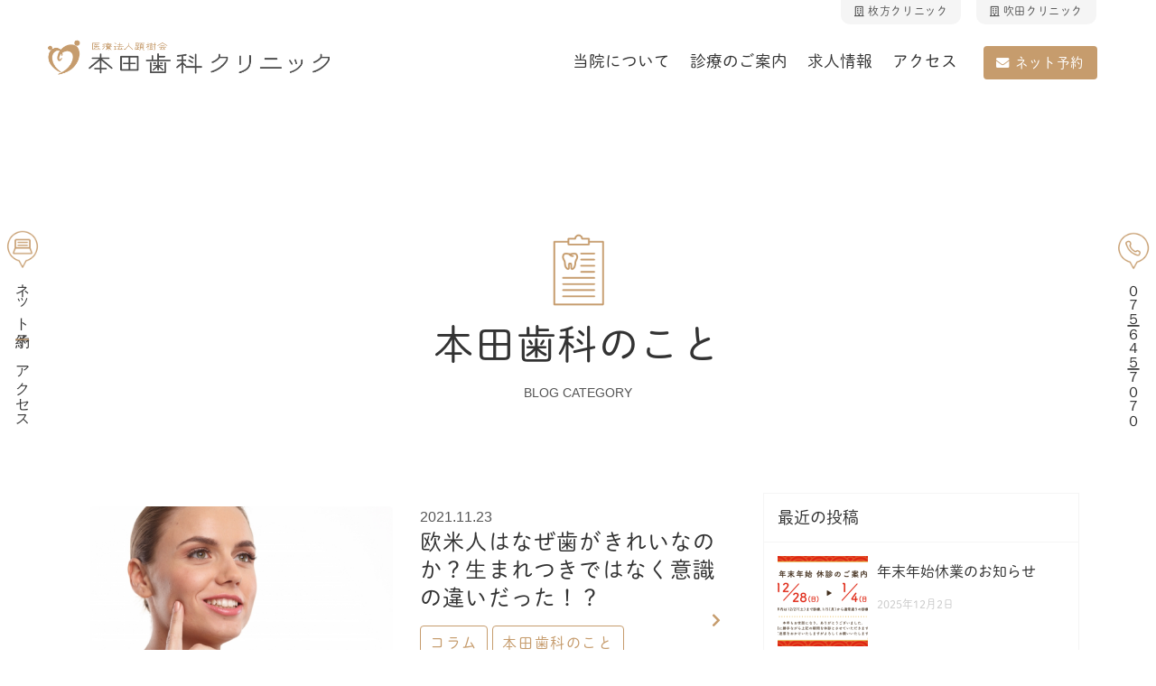

--- FILE ---
content_type: text/html; charset=UTF-8
request_url: https://kenjukai-hondashika.com/category/hondashika/page/2/
body_size: 14379
content:
<!DOCTYPE HTML>
<html lang="ja">
<head prefix="og: http://ogp.me/ns# fb: http://ogp.me/ns/fb# website: http://ogp.me/ns/website#">
<meta charset="UTF-8">
<meta http-equiv="Content-Type" content="text/html;charset=UTF-8" />
<meta http-equiv="X-UA-Compatible" content="IE=edge">
<meta name="viewport" content="width=device-width, initial-scale=1">

<link rel="shortcut icon" href="https://kenjukai-hondashika.com/wdps/wp-content/themes/hondaDC/images/favicon.ico" >
<link rel="stylesheet" href="https://stackpath.bootstrapcdn.com/bootstrap/4.3.1/css/bootstrap.min.css" integrity="sha384-ggOyR0iXCbMQv3Xipma34MD+dH/1fQ784/j6cY/iJTQUOhcWr7x9JvoRxT2MZw1T" crossorigin="anonymous">
<link href="https://fonts.googleapis.com/css?family=Maven+Pro:900" rel="stylesheet">
<link rel="stylesheet" href="https://use.fontawesome.com/releases/v5.7.2/css/all.css" integrity="sha384-fnmOCqbTlWIlj8LyTjo7mOUStjsKC4pOpQbqyi7RrhN7udi9RwhKkMHpvLbHG9Sr" crossorigin="anonymous">
<link rel="stylesheet" href="https://kenjukai-hondashika.com/wdps/wp-content/themes/hondaDC/common.css?ver=1.4" type="text/css">
<link rel="stylesheet" href="https://kenjukai-hondashika.com/wdps/wp-content/themes/hondaDC/style.css?ver=1.6" type="text/css">


<!-- typekitのwebfont-->
<script>
  (function(d) {
    var config = {
      kitId: 'abw2gco',
      scriptTimeout: 3000,
      async: true
    },
    h=d.documentElement,t=setTimeout(function(){h.className=h.className.replace(/\bwf-loading\b/g,"")+" wf-inactive";},config.scriptTimeout),tk=d.createElement("script"),f=false,s=d.getElementsByTagName("script")[0],a;h.className+=" wf-loading";tk.src='https://use.typekit.net/'+config.kitId+'.js';tk.async=true;tk.onload=tk.onreadystatechange=function(){a=this.readyState;if(f||a&&a!="complete"&&a!="loaded")return;f=true;clearTimeout(t);try{Typekit.load(config)}catch(e){}};s.parentNode.insertBefore(tk,s)
  })(document);
</script>
<!--[if lt IE 9]>
<script src="js/html5shiv.min.js"></script>
<script src="js/respond.min.js"></script>

<![endif]-->

<!-- Global site tag (gtag.js) - Google Analytics -->
<script async src="https://www.googletagmanager.com/gtag/js?id=G-VS135R9GP6"></script>
<script>
  window.dataLayer = window.dataLayer || [];
  function gtag(){dataLayer.push(arguments);}
  gtag('js', new Date());

  gtag('config', 'G-VS135R9GP6');
</script>


	<style>img:is([sizes="auto" i], [sizes^="auto," i]) { contain-intrinsic-size: 3000px 1500px }</style>
	
		<!-- All in One SEO 4.7.8 - aioseo.com -->
		<title>本田歯科のこと | 本田歯科クリニック - Part 2</title>
	<meta name="description" content="- Part 2" />
	<meta name="robots" content="noindex, nofollow, max-snippet:-1, max-image-preview:large, max-video-preview:-1" />
	<link rel="canonical" href="https://kenjukai-hondashika.com/category/hondashika/page/2/" />
	<link rel="prev" href="https://kenjukai-hondashika.com/category/hondashika/" />
	<link rel="next" href="https://kenjukai-hondashika.com/category/hondashika/page/3/" />
	<meta name="generator" content="All in One SEO (AIOSEO) 4.7.8" />
		<script type="application/ld+json" class="aioseo-schema">
			{"@context":"https:\/\/schema.org","@graph":[{"@type":"BreadcrumbList","@id":"https:\/\/kenjukai-hondashika.com\/category\/hondashika\/page\/2\/#breadcrumblist","itemListElement":[{"@type":"ListItem","@id":"https:\/\/kenjukai-hondashika.com\/#listItem","position":1,"name":"\u5bb6","item":"https:\/\/kenjukai-hondashika.com\/","nextItem":{"@type":"ListItem","@id":"https:\/\/kenjukai-hondashika.com\/category\/hondashika\/#listItem","name":"\u672c\u7530\u6b6f\u79d1\u306e\u3053\u3068"}},{"@type":"ListItem","@id":"https:\/\/kenjukai-hondashika.com\/category\/hondashika\/#listItem","position":2,"name":"\u672c\u7530\u6b6f\u79d1\u306e\u3053\u3068","previousItem":{"@type":"ListItem","@id":"https:\/\/kenjukai-hondashika.com\/#listItem","name":"\u5bb6"}}]},{"@type":"CollectionPage","@id":"https:\/\/kenjukai-hondashika.com\/category\/hondashika\/page\/2\/#collectionpage","url":"https:\/\/kenjukai-hondashika.com\/category\/hondashika\/page\/2\/","name":"\u672c\u7530\u6b6f\u79d1\u306e\u3053\u3068 | \u672c\u7530\u6b6f\u79d1\u30af\u30ea\u30cb\u30c3\u30af - Part 2","description":"- Part 2","inLanguage":"ja","isPartOf":{"@id":"https:\/\/kenjukai-hondashika.com\/#website"},"breadcrumb":{"@id":"https:\/\/kenjukai-hondashika.com\/category\/hondashika\/page\/2\/#breadcrumblist"}},{"@type":"Organization","@id":"https:\/\/kenjukai-hondashika.com\/#organization","name":"\u672c\u7530\u6b6f\u79d1\u30af\u30ea\u30cb\u30c3\u30af","description":"\u4eac\u90fd\u5e02\u4f0f\u898b\u533a\u306e\u3057\u3063\u304b\u308a\u76f8\u8ac7\u3067\u304d\u308b\u6b6f\u533b\u8005\u3001\u8a2a\u554f\u8a3a\u7642","url":"https:\/\/kenjukai-hondashika.com\/"},{"@type":"WebSite","@id":"https:\/\/kenjukai-hondashika.com\/#website","url":"https:\/\/kenjukai-hondashika.com\/","name":"\u672c\u7530\u6b6f\u79d1\u30af\u30ea\u30cb\u30c3\u30af","description":"\u4eac\u90fd\u5e02\u4f0f\u898b\u533a\u306e\u3057\u3063\u304b\u308a\u76f8\u8ac7\u3067\u304d\u308b\u6b6f\u533b\u8005\u3001\u8a2a\u554f\u8a3a\u7642","inLanguage":"ja","publisher":{"@id":"https:\/\/kenjukai-hondashika.com\/#organization"}}]}
		</script>
		<!-- All in One SEO -->

<link rel='dns-prefetch' href='//fonts.googleapis.com' />
<link rel="alternate" type="application/rss+xml" title="本田歯科クリニック &raquo; フィード" href="https://kenjukai-hondashika.com/feed/" />
<link rel="alternate" type="application/rss+xml" title="本田歯科クリニック &raquo; コメントフィード" href="https://kenjukai-hondashika.com/comments/feed/" />
<link rel="alternate" type="application/rss+xml" title="本田歯科クリニック &raquo; 本田歯科のこと カテゴリーのフィード" href="https://kenjukai-hondashika.com/category/hondashika/feed/" />
<script type="text/javascript">
/* <![CDATA[ */
window._wpemojiSettings = {"baseUrl":"https:\/\/s.w.org\/images\/core\/emoji\/15.0.3\/72x72\/","ext":".png","svgUrl":"https:\/\/s.w.org\/images\/core\/emoji\/15.0.3\/svg\/","svgExt":".svg","source":{"concatemoji":"https:\/\/kenjukai-hondashika.com\/wdps\/wp-includes\/js\/wp-emoji-release.min.js?ver=6.7.4"}};
/*! This file is auto-generated */
!function(i,n){var o,s,e;function c(e){try{var t={supportTests:e,timestamp:(new Date).valueOf()};sessionStorage.setItem(o,JSON.stringify(t))}catch(e){}}function p(e,t,n){e.clearRect(0,0,e.canvas.width,e.canvas.height),e.fillText(t,0,0);var t=new Uint32Array(e.getImageData(0,0,e.canvas.width,e.canvas.height).data),r=(e.clearRect(0,0,e.canvas.width,e.canvas.height),e.fillText(n,0,0),new Uint32Array(e.getImageData(0,0,e.canvas.width,e.canvas.height).data));return t.every(function(e,t){return e===r[t]})}function u(e,t,n){switch(t){case"flag":return n(e,"\ud83c\udff3\ufe0f\u200d\u26a7\ufe0f","\ud83c\udff3\ufe0f\u200b\u26a7\ufe0f")?!1:!n(e,"\ud83c\uddfa\ud83c\uddf3","\ud83c\uddfa\u200b\ud83c\uddf3")&&!n(e,"\ud83c\udff4\udb40\udc67\udb40\udc62\udb40\udc65\udb40\udc6e\udb40\udc67\udb40\udc7f","\ud83c\udff4\u200b\udb40\udc67\u200b\udb40\udc62\u200b\udb40\udc65\u200b\udb40\udc6e\u200b\udb40\udc67\u200b\udb40\udc7f");case"emoji":return!n(e,"\ud83d\udc26\u200d\u2b1b","\ud83d\udc26\u200b\u2b1b")}return!1}function f(e,t,n){var r="undefined"!=typeof WorkerGlobalScope&&self instanceof WorkerGlobalScope?new OffscreenCanvas(300,150):i.createElement("canvas"),a=r.getContext("2d",{willReadFrequently:!0}),o=(a.textBaseline="top",a.font="600 32px Arial",{});return e.forEach(function(e){o[e]=t(a,e,n)}),o}function t(e){var t=i.createElement("script");t.src=e,t.defer=!0,i.head.appendChild(t)}"undefined"!=typeof Promise&&(o="wpEmojiSettingsSupports",s=["flag","emoji"],n.supports={everything:!0,everythingExceptFlag:!0},e=new Promise(function(e){i.addEventListener("DOMContentLoaded",e,{once:!0})}),new Promise(function(t){var n=function(){try{var e=JSON.parse(sessionStorage.getItem(o));if("object"==typeof e&&"number"==typeof e.timestamp&&(new Date).valueOf()<e.timestamp+604800&&"object"==typeof e.supportTests)return e.supportTests}catch(e){}return null}();if(!n){if("undefined"!=typeof Worker&&"undefined"!=typeof OffscreenCanvas&&"undefined"!=typeof URL&&URL.createObjectURL&&"undefined"!=typeof Blob)try{var e="postMessage("+f.toString()+"("+[JSON.stringify(s),u.toString(),p.toString()].join(",")+"));",r=new Blob([e],{type:"text/javascript"}),a=new Worker(URL.createObjectURL(r),{name:"wpTestEmojiSupports"});return void(a.onmessage=function(e){c(n=e.data),a.terminate(),t(n)})}catch(e){}c(n=f(s,u,p))}t(n)}).then(function(e){for(var t in e)n.supports[t]=e[t],n.supports.everything=n.supports.everything&&n.supports[t],"flag"!==t&&(n.supports.everythingExceptFlag=n.supports.everythingExceptFlag&&n.supports[t]);n.supports.everythingExceptFlag=n.supports.everythingExceptFlag&&!n.supports.flag,n.DOMReady=!1,n.readyCallback=function(){n.DOMReady=!0}}).then(function(){return e}).then(function(){var e;n.supports.everything||(n.readyCallback(),(e=n.source||{}).concatemoji?t(e.concatemoji):e.wpemoji&&e.twemoji&&(t(e.twemoji),t(e.wpemoji)))}))}((window,document),window._wpemojiSettings);
/* ]]> */
</script>
<link rel='stylesheet' id='sbi_styles-css' href='https://kenjukai-hondashika.com/wdps/wp-content/plugins/instagram-feed/css/sbi-styles.min.css?ver=6.6.1' type='text/css' media='all' />
<style id='wp-emoji-styles-inline-css' type='text/css'>

	img.wp-smiley, img.emoji {
		display: inline !important;
		border: none !important;
		box-shadow: none !important;
		height: 1em !important;
		width: 1em !important;
		margin: 0 0.07em !important;
		vertical-align: -0.1em !important;
		background: none !important;
		padding: 0 !important;
	}
</style>
<link rel='stylesheet' id='wp-block-library-css' href='https://kenjukai-hondashika.com/wdps/wp-includes/css/dist/block-library/style.min.css?ver=6.7.4' type='text/css' media='all' />
<style id='classic-theme-styles-inline-css' type='text/css'>
/*! This file is auto-generated */
.wp-block-button__link{color:#fff;background-color:#32373c;border-radius:9999px;box-shadow:none;text-decoration:none;padding:calc(.667em + 2px) calc(1.333em + 2px);font-size:1.125em}.wp-block-file__button{background:#32373c;color:#fff;text-decoration:none}
</style>
<style id='global-styles-inline-css' type='text/css'>
:root{--wp--preset--aspect-ratio--square: 1;--wp--preset--aspect-ratio--4-3: 4/3;--wp--preset--aspect-ratio--3-4: 3/4;--wp--preset--aspect-ratio--3-2: 3/2;--wp--preset--aspect-ratio--2-3: 2/3;--wp--preset--aspect-ratio--16-9: 16/9;--wp--preset--aspect-ratio--9-16: 9/16;--wp--preset--color--black: #000000;--wp--preset--color--cyan-bluish-gray: #abb8c3;--wp--preset--color--white: #ffffff;--wp--preset--color--pale-pink: #f78da7;--wp--preset--color--vivid-red: #cf2e2e;--wp--preset--color--luminous-vivid-orange: #ff6900;--wp--preset--color--luminous-vivid-amber: #fcb900;--wp--preset--color--light-green-cyan: #7bdcb5;--wp--preset--color--vivid-green-cyan: #00d084;--wp--preset--color--pale-cyan-blue: #8ed1fc;--wp--preset--color--vivid-cyan-blue: #0693e3;--wp--preset--color--vivid-purple: #9b51e0;--wp--preset--gradient--vivid-cyan-blue-to-vivid-purple: linear-gradient(135deg,rgba(6,147,227,1) 0%,rgb(155,81,224) 100%);--wp--preset--gradient--light-green-cyan-to-vivid-green-cyan: linear-gradient(135deg,rgb(122,220,180) 0%,rgb(0,208,130) 100%);--wp--preset--gradient--luminous-vivid-amber-to-luminous-vivid-orange: linear-gradient(135deg,rgba(252,185,0,1) 0%,rgba(255,105,0,1) 100%);--wp--preset--gradient--luminous-vivid-orange-to-vivid-red: linear-gradient(135deg,rgba(255,105,0,1) 0%,rgb(207,46,46) 100%);--wp--preset--gradient--very-light-gray-to-cyan-bluish-gray: linear-gradient(135deg,rgb(238,238,238) 0%,rgb(169,184,195) 100%);--wp--preset--gradient--cool-to-warm-spectrum: linear-gradient(135deg,rgb(74,234,220) 0%,rgb(151,120,209) 20%,rgb(207,42,186) 40%,rgb(238,44,130) 60%,rgb(251,105,98) 80%,rgb(254,248,76) 100%);--wp--preset--gradient--blush-light-purple: linear-gradient(135deg,rgb(255,206,236) 0%,rgb(152,150,240) 100%);--wp--preset--gradient--blush-bordeaux: linear-gradient(135deg,rgb(254,205,165) 0%,rgb(254,45,45) 50%,rgb(107,0,62) 100%);--wp--preset--gradient--luminous-dusk: linear-gradient(135deg,rgb(255,203,112) 0%,rgb(199,81,192) 50%,rgb(65,88,208) 100%);--wp--preset--gradient--pale-ocean: linear-gradient(135deg,rgb(255,245,203) 0%,rgb(182,227,212) 50%,rgb(51,167,181) 100%);--wp--preset--gradient--electric-grass: linear-gradient(135deg,rgb(202,248,128) 0%,rgb(113,206,126) 100%);--wp--preset--gradient--midnight: linear-gradient(135deg,rgb(2,3,129) 0%,rgb(40,116,252) 100%);--wp--preset--font-size--small: 13px;--wp--preset--font-size--medium: 20px;--wp--preset--font-size--large: 36px;--wp--preset--font-size--x-large: 42px;--wp--preset--spacing--20: 0.44rem;--wp--preset--spacing--30: 0.67rem;--wp--preset--spacing--40: 1rem;--wp--preset--spacing--50: 1.5rem;--wp--preset--spacing--60: 2.25rem;--wp--preset--spacing--70: 3.38rem;--wp--preset--spacing--80: 5.06rem;--wp--preset--shadow--natural: 6px 6px 9px rgba(0, 0, 0, 0.2);--wp--preset--shadow--deep: 12px 12px 50px rgba(0, 0, 0, 0.4);--wp--preset--shadow--sharp: 6px 6px 0px rgba(0, 0, 0, 0.2);--wp--preset--shadow--outlined: 6px 6px 0px -3px rgba(255, 255, 255, 1), 6px 6px rgba(0, 0, 0, 1);--wp--preset--shadow--crisp: 6px 6px 0px rgba(0, 0, 0, 1);}:where(.is-layout-flex){gap: 0.5em;}:where(.is-layout-grid){gap: 0.5em;}body .is-layout-flex{display: flex;}.is-layout-flex{flex-wrap: wrap;align-items: center;}.is-layout-flex > :is(*, div){margin: 0;}body .is-layout-grid{display: grid;}.is-layout-grid > :is(*, div){margin: 0;}:where(.wp-block-columns.is-layout-flex){gap: 2em;}:where(.wp-block-columns.is-layout-grid){gap: 2em;}:where(.wp-block-post-template.is-layout-flex){gap: 1.25em;}:where(.wp-block-post-template.is-layout-grid){gap: 1.25em;}.has-black-color{color: var(--wp--preset--color--black) !important;}.has-cyan-bluish-gray-color{color: var(--wp--preset--color--cyan-bluish-gray) !important;}.has-white-color{color: var(--wp--preset--color--white) !important;}.has-pale-pink-color{color: var(--wp--preset--color--pale-pink) !important;}.has-vivid-red-color{color: var(--wp--preset--color--vivid-red) !important;}.has-luminous-vivid-orange-color{color: var(--wp--preset--color--luminous-vivid-orange) !important;}.has-luminous-vivid-amber-color{color: var(--wp--preset--color--luminous-vivid-amber) !important;}.has-light-green-cyan-color{color: var(--wp--preset--color--light-green-cyan) !important;}.has-vivid-green-cyan-color{color: var(--wp--preset--color--vivid-green-cyan) !important;}.has-pale-cyan-blue-color{color: var(--wp--preset--color--pale-cyan-blue) !important;}.has-vivid-cyan-blue-color{color: var(--wp--preset--color--vivid-cyan-blue) !important;}.has-vivid-purple-color{color: var(--wp--preset--color--vivid-purple) !important;}.has-black-background-color{background-color: var(--wp--preset--color--black) !important;}.has-cyan-bluish-gray-background-color{background-color: var(--wp--preset--color--cyan-bluish-gray) !important;}.has-white-background-color{background-color: var(--wp--preset--color--white) !important;}.has-pale-pink-background-color{background-color: var(--wp--preset--color--pale-pink) !important;}.has-vivid-red-background-color{background-color: var(--wp--preset--color--vivid-red) !important;}.has-luminous-vivid-orange-background-color{background-color: var(--wp--preset--color--luminous-vivid-orange) !important;}.has-luminous-vivid-amber-background-color{background-color: var(--wp--preset--color--luminous-vivid-amber) !important;}.has-light-green-cyan-background-color{background-color: var(--wp--preset--color--light-green-cyan) !important;}.has-vivid-green-cyan-background-color{background-color: var(--wp--preset--color--vivid-green-cyan) !important;}.has-pale-cyan-blue-background-color{background-color: var(--wp--preset--color--pale-cyan-blue) !important;}.has-vivid-cyan-blue-background-color{background-color: var(--wp--preset--color--vivid-cyan-blue) !important;}.has-vivid-purple-background-color{background-color: var(--wp--preset--color--vivid-purple) !important;}.has-black-border-color{border-color: var(--wp--preset--color--black) !important;}.has-cyan-bluish-gray-border-color{border-color: var(--wp--preset--color--cyan-bluish-gray) !important;}.has-white-border-color{border-color: var(--wp--preset--color--white) !important;}.has-pale-pink-border-color{border-color: var(--wp--preset--color--pale-pink) !important;}.has-vivid-red-border-color{border-color: var(--wp--preset--color--vivid-red) !important;}.has-luminous-vivid-orange-border-color{border-color: var(--wp--preset--color--luminous-vivid-orange) !important;}.has-luminous-vivid-amber-border-color{border-color: var(--wp--preset--color--luminous-vivid-amber) !important;}.has-light-green-cyan-border-color{border-color: var(--wp--preset--color--light-green-cyan) !important;}.has-vivid-green-cyan-border-color{border-color: var(--wp--preset--color--vivid-green-cyan) !important;}.has-pale-cyan-blue-border-color{border-color: var(--wp--preset--color--pale-cyan-blue) !important;}.has-vivid-cyan-blue-border-color{border-color: var(--wp--preset--color--vivid-cyan-blue) !important;}.has-vivid-purple-border-color{border-color: var(--wp--preset--color--vivid-purple) !important;}.has-vivid-cyan-blue-to-vivid-purple-gradient-background{background: var(--wp--preset--gradient--vivid-cyan-blue-to-vivid-purple) !important;}.has-light-green-cyan-to-vivid-green-cyan-gradient-background{background: var(--wp--preset--gradient--light-green-cyan-to-vivid-green-cyan) !important;}.has-luminous-vivid-amber-to-luminous-vivid-orange-gradient-background{background: var(--wp--preset--gradient--luminous-vivid-amber-to-luminous-vivid-orange) !important;}.has-luminous-vivid-orange-to-vivid-red-gradient-background{background: var(--wp--preset--gradient--luminous-vivid-orange-to-vivid-red) !important;}.has-very-light-gray-to-cyan-bluish-gray-gradient-background{background: var(--wp--preset--gradient--very-light-gray-to-cyan-bluish-gray) !important;}.has-cool-to-warm-spectrum-gradient-background{background: var(--wp--preset--gradient--cool-to-warm-spectrum) !important;}.has-blush-light-purple-gradient-background{background: var(--wp--preset--gradient--blush-light-purple) !important;}.has-blush-bordeaux-gradient-background{background: var(--wp--preset--gradient--blush-bordeaux) !important;}.has-luminous-dusk-gradient-background{background: var(--wp--preset--gradient--luminous-dusk) !important;}.has-pale-ocean-gradient-background{background: var(--wp--preset--gradient--pale-ocean) !important;}.has-electric-grass-gradient-background{background: var(--wp--preset--gradient--electric-grass) !important;}.has-midnight-gradient-background{background: var(--wp--preset--gradient--midnight) !important;}.has-small-font-size{font-size: var(--wp--preset--font-size--small) !important;}.has-medium-font-size{font-size: var(--wp--preset--font-size--medium) !important;}.has-large-font-size{font-size: var(--wp--preset--font-size--large) !important;}.has-x-large-font-size{font-size: var(--wp--preset--font-size--x-large) !important;}
:where(.wp-block-post-template.is-layout-flex){gap: 1.25em;}:where(.wp-block-post-template.is-layout-grid){gap: 1.25em;}
:where(.wp-block-columns.is-layout-flex){gap: 2em;}:where(.wp-block-columns.is-layout-grid){gap: 2em;}
:root :where(.wp-block-pullquote){font-size: 1.5em;line-height: 1.6;}
</style>
<link rel='stylesheet' id='image-hover-effects-css-css' href='https://kenjukai-hondashika.com/wdps/wp-content/plugins/mega-addons-for-visual-composer/css/ihover.css?ver=6.7.4' type='text/css' media='all' />
<link rel='stylesheet' id='style-css-css' href='https://kenjukai-hondashika.com/wdps/wp-content/plugins/mega-addons-for-visual-composer/css/style.css?ver=6.7.4' type='text/css' media='all' />
<link rel='stylesheet' id='font-awesome-latest-css' href='https://kenjukai-hondashika.com/wdps/wp-content/plugins/mega-addons-for-visual-composer/css/font-awesome/css/all.css?ver=6.7.4' type='text/css' media='all' />
<link rel='stylesheet' id='ez-toc-css' href='https://kenjukai-hondashika.com/wdps/wp-content/plugins/easy-table-of-contents/assets/css/screen.min.css?ver=2.0.72' type='text/css' media='all' />
<style id='ez-toc-inline-css' type='text/css'>
div#ez-toc-container .ez-toc-title {font-size: 120%;}div#ez-toc-container .ez-toc-title {font-weight: 500;}div#ez-toc-container ul li {font-size: 95%;}div#ez-toc-container ul li {font-weight: 500;}div#ez-toc-container nav ul ul li {font-size: 90%;}div#ez-toc-container {background: #faf9f0;border: 1px solid #c59c6e;width: 100%;}div#ez-toc-container p.ez-toc-title , #ez-toc-container .ez_toc_custom_title_icon , #ez-toc-container .ez_toc_custom_toc_icon {color: #c59c6e;}div#ez-toc-container ul.ez-toc-list a {color: #c59c6e;}div#ez-toc-container ul.ez-toc-list a:hover {color: #c59c6e;}div#ez-toc-container ul.ez-toc-list a:visited {color: #c59c6e;}
.ez-toc-container-direction {direction: ltr;}.ez-toc-counter ul{counter-reset: item ;}.ez-toc-counter nav ul li a::before {content: counters(item, '.', decimal) '. ';display: inline-block;counter-increment: item;flex-grow: 0;flex-shrink: 0;margin-right: .2em; float: left; }.ez-toc-widget-direction {direction: ltr;}.ez-toc-widget-container ul{counter-reset: item ;}.ez-toc-widget-container nav ul li a::before {content: counters(item, '.', decimal) '. ';display: inline-block;counter-increment: item;flex-grow: 0;flex-shrink: 0;margin-right: .2em; float: left; }
</style>
<link rel='stylesheet' id='extensive-vc-main-style-css' href='https://kenjukai-hondashika.com/wdps/wp-content/plugins/extensive-vc-addon/assets/css/main.min.css?ver=6.7.4' type='text/css' media='all' />
<link rel='stylesheet' id='ionicons-css' href='https://kenjukai-hondashika.com/wdps/wp-content/plugins/extensive-vc-addon/assets/css/ion-icons/css/ionicons.min.css?ver=6.7.4' type='text/css' media='all' />
<link rel='stylesheet' id='extensive-vc-google-fonts-css' href='https://fonts.googleapis.com/css?family=Raleway%3A400%2C500%2C600%2C700%2C800%2C900%7CPoppins%3A400%2C700&#038;subset=latin-ext&#038;ver=1.0' type='text/css' media='all' />
<script type="text/javascript" src="https://kenjukai-hondashika.com/wdps/wp-includes/js/jquery/jquery.min.js?ver=3.7.1" id="jquery-core-js"></script>
<script type="text/javascript" src="https://kenjukai-hondashika.com/wdps/wp-includes/js/jquery/jquery-migrate.min.js?ver=3.4.1" id="jquery-migrate-js"></script>
<link rel="https://api.w.org/" href="https://kenjukai-hondashika.com/wp-json/" /><link rel="alternate" title="JSON" type="application/json" href="https://kenjukai-hondashika.com/wp-json/wp/v2/categories/3" /><link rel="EditURI" type="application/rsd+xml" title="RSD" href="https://kenjukai-hondashika.com/wdps/xmlrpc.php?rsd" />
<meta name="generator" content="Powered by WPBakery Page Builder - drag and drop page builder for WordPress."/>
<!--[if lte IE 9]><link rel="stylesheet" type="text/css" href="https://kenjukai-hondashika.com/wdps/wp-content/plugins/js_composer/assets/css/vc_lte_ie9.min.css" media="screen"><![endif]-->
<!-- BEGIN: WP Social Bookmarking Light HEAD --><script>
    (function (d, s, id) {
        var js, fjs = d.getElementsByTagName(s)[0];
        if (d.getElementById(id)) return;
        js = d.createElement(s);
        js.id = id;
        js.src = "//connect.facebook.net/ja_JP/sdk.js#xfbml=1&version=v2.7";
        fjs.parentNode.insertBefore(js, fjs);
    }(document, 'script', 'facebook-jssdk'));
</script>
<style type="text/css">.wp_social_bookmarking_light{
    border: 0 !important;
    padding: 10px 0 20px 0 !important;
    margin: 0 !important;
}
.wp_social_bookmarking_light div{
    float: left !important;
    border: 0 !important;
    padding: 0 !important;
    margin: 0 5px 0px 0 !important;
    min-height: 30px !important;
    line-height: 18px !important;
    text-indent: 0 !important;
}
.wp_social_bookmarking_light img{
    border: 0 !important;
    padding: 0;
    margin: 0;
    vertical-align: top !important;
}
.wp_social_bookmarking_light_clear{
    clear: both !important;
}
#fb-root{
    display: none;
}
.wsbl_facebook_like iframe{
    max-width: none !important;
}
.wsbl_pinterest a{
    border: 0px !important;
}
</style>
<!-- END: WP Social Bookmarking Light HEAD -->
<noscript><style type="text/css"> .wpb_animate_when_almost_visible { opacity: 1; }</style></noscript></head>

<body class="subpage westerners-teeth">
<!-- LOADER ////////////////////////////////////////////////////////////////-->
<div id="loader-bg">
  <div id="loader">
		<div class="loader">
			<img src="https://kenjukai-hondashika.com/wdps/wp-content/themes/hondaDC/images/loader.gif" class="img-fluid" alt="Loading"><br />Loading...
	  </div>
	</div>
</div>
<div id="wrap">

<div id="header">
	<nav class="navbar navbar-expand-lg navbar-light">
	  <a class="navbar-brand" href="https://kenjukai-hondashika.com">
              <img src="https://kenjukai-hondashika.com/wdps/wp-content/themes/hondaDC/images/logo01.png" class="img-fluid" alt="本田歯科クリニック | 京都市伏見区のしっかり相談できる歯医者、訪問診療">
      	  </a>

		<!--
	  <button class="navbar-toggler" type="button" data-toggle="collapse" data-target="#navbarSupportedContent" aria-controls="navbarSupportedContent" aria-expanded="false" aria-label="Toggle navigation">
		<span class="navbar-toggler-icon"></span>
	  </button>
	-->

      <button type="button" class="menu-trigger navbar-toggler collapsed" data-toggle="collapse" data-target="#navbarSupportedContent" aria-expanded="false">
        <span></span>
        <span></span>
        <span></span>
      </button>

	 <div class="collapse navbar-collapse justify-content-end" id="navbarSupportedContent">
		<!--<ul class="navbar-nav mr-auto text-muted pconly3"> <span class="fs09">HONDA DENTAL CLINIC</span></ul>-->
		 <ul class="navbar-nav">
		  <li class="nav-item ">
			<a class="nav-link" href="https://kenjukai-hondashika.com/about">当院について<span class="sr-only">(current)</span></a>
		  </li>
		  <li class="nav-item ">
			<a class="nav-link" href="https://kenjukai-hondashika.com/menu">診療のご案内</a>
		  </li>
      <li class="nav-item ">
			<a class="nav-link" href="https://kenjukai-hondashika.com/recruitInfo">求人情報</a>
		  </li>
<!--
			<li class="nav-item ">
				<a class="nav-link" href="https://kenjukai-hondashika.com/access/#tab-a198ab9a-82a7-2">分院</a>
				<ul>
					<li><a href="https://kenjukai-hondashika.com/access/#tab-a198ab9a-82a7-2">枚方分院</a></li>
					<li><a href="https://kenjukai-hondashika.com/access/#tab-1552736965730-3-8">吹田分院</a></li>
				</ul>
			</li>
		-->
			<li class="bunin-nav nav-item  mobileonly">
			<a class="nav-link" href="https://kenjukai-hondashika.com/hirakata">枚方クリニック</a>
		  </li>
			<li class="bunin-nav nav-item  mobileonly">
			<a class="nav-link" href="https://kenjukai-hondashika.com/suita">吹田クリニック</a>
		  </li>

		  <li class="nav-item ">
			<a class="nav-link" href="https://kenjukai-hondashika.com/access">アクセス</a>
		  </li>
			　<a href="/reserve" class="btn btn-normal my-sm-0"><i class="fas fa-envelope"></i> ネット予約</a>　
		</ul>　
	  </div>
	</nav>
	<div id="header-top">
		<a href="https://kenjukai-hondashika.com/hirakata"><i class="far fa-building"></i> 枚方クリニック</a>　
		<a href="https://kenjukai-hondashika.com/suita"><i class="far fa-building"></i> 吹田クリニック</a>
	</div>
</div>
<!--header ////////////////////////////////////////////////////////////////-->

<section>
	<div id="contact_left" class="pconly2">
		<p><img src="https://kenjukai-hondashika.com/wdps/wp-content/themes/hondaDC/images/icon12.png" class="img-fluid img-responsive-overwrite" alt="ネット予約"> <a class="style01" href="https://kenjukai-hondashika.com/reserve">ネット予約</a>　<span class="accent">|</span>　<a class="style01" href="https://kenjukai-hondashika.com/access">アクセス</a></p>
	</div>
	<div id="contact_right" class="pconly2">
		<p><img src="https://kenjukai-hondashika.com/wdps/wp-content/themes/hondaDC/images/icon01.png" class="img-fluid img-responsive-overwrite" alt="電話"> <a class="style01" href="tel:0756457070">０７５ー６４５ー７０７０</a></p>
	</div>


</section>
<!--  SECTION-BLOG -->
<section>
<div id="section-blog" class="container subpage blog">
      <div class="space50"></div>
      <div class="space50"></div>
			<div class="space50 pconly"></div>
			<div class="text-center">
				<img src="/wdps/wp-content/uploads/2019/02/icon04.png" width="100px" height="100px" class="img-responsive img-responsive-overwrite" />
			</div>
    <h1 class="text-center">本田歯科のこと</h1>
    <p class="subtitle text-center">BLOG CATEGORY</p>
    <div class="space50"></div>
		<div class="space50 pconly"></div>
		<div class="row">
  		<div id="blog-content" class="col-md-8">
  								<article>
	  				<a class="post-archive" href="https://kenjukai-hondashika.com/westerners-teeth/">
	  					<div class="row">
	  						<div class="col-sm-6">
	  								  								<img width="991" height="660" src="https://kenjukai-hondashika.com/wdps/wp-content/uploads/2021/11/図1.png" class="attachment-post-thumbnail size-post-thumbnail wp-post-image" alt="" decoding="async" fetchpriority="high" srcset="https://kenjukai-hondashika.com/wdps/wp-content/uploads/2021/11/図1.png 991w, https://kenjukai-hondashika.com/wdps/wp-content/uploads/2021/11/図1-300x200.png 300w, https://kenjukai-hondashika.com/wdps/wp-content/uploads/2021/11/図1-768x511.png 768w" sizes="(max-width: 991px) 100vw, 991px" />	  								  						</div>
	  						<div class="col-sm-6">
	  							<p class="articleinfo">2021.11.23</p>
	  							<h2>欧米人はなぜ歯がきれいなのか？生まれつきではなく意識の違いだった！？</h2>
	  							<span class="sepalator"></span>
											  							<span class="badge badge-blog">コラム</span>
											  							<span class="badge badge-blog">本田歯科のこと</span>
										  						</div>
	  					</div>
	  				</a>
	  			</article>
  								<article>
	  				<a class="post-archive" href="https://kenjukai-hondashika.com/aspiration-pneumonia/">
	  					<div class="row">
	  						<div class="col-sm-6">
	  								  								<img width="1024" height="685" src="https://kenjukai-hondashika.com/wdps/wp-content/uploads/2021/10/図1-1.png" class="attachment-post-thumbnail size-post-thumbnail wp-post-image" alt="" decoding="async" srcset="https://kenjukai-hondashika.com/wdps/wp-content/uploads/2021/10/図1-1.png 1024w, https://kenjukai-hondashika.com/wdps/wp-content/uploads/2021/10/図1-1-300x201.png 300w, https://kenjukai-hondashika.com/wdps/wp-content/uploads/2021/10/図1-1-768x514.png 768w" sizes="(max-width: 1024px) 100vw, 1024px" />	  								  						</div>
	  						<div class="col-sm-6">
	  							<p class="articleinfo">2021.10.26</p>
	  							<h2>高齢者に多い誤嚥性肺炎や口臭の原因『口腔内の乾燥』</h2>
	  							<span class="sepalator"></span>
											  							<span class="badge badge-blog">コラム</span>
											  							<span class="badge badge-blog">本田歯科のこと</span>
										  						</div>
	  					</div>
	  				</a>
	  			</article>
  								<article>
	  				<a class="post-archive" href="https://kenjukai-hondashika.com/stained-tooth/">
	  					<div class="row">
	  						<div class="col-sm-6">
	  								  								<img width="1200" height="800" src="https://kenjukai-hondashika.com/wdps/wp-content/uploads/2021/10/6.jpg" class="attachment-post-thumbnail size-post-thumbnail wp-post-image" alt="" decoding="async" srcset="https://kenjukai-hondashika.com/wdps/wp-content/uploads/2021/10/6.jpg 1200w, https://kenjukai-hondashika.com/wdps/wp-content/uploads/2021/10/6-300x200.jpg 300w, https://kenjukai-hondashika.com/wdps/wp-content/uploads/2021/10/6-768x512.jpg 768w, https://kenjukai-hondashika.com/wdps/wp-content/uploads/2021/10/6-1024x683.jpg 1024w" sizes="(max-width: 1200px) 100vw, 1200px" />	  								  						</div>
	  						<div class="col-sm-6">
	  							<p class="articleinfo">2021.10.05</p>
	  							<h2>気になる歯の着色。原因と対策を理解して白い歯を手に入れよう！</h2>
	  							<span class="sepalator"></span>
											  							<span class="badge badge-blog">コラム</span>
											  							<span class="badge badge-blog">本田歯科のこと</span>
										  						</div>
	  					</div>
	  				</a>
	  			</article>
  								<article>
	  				<a class="post-archive" href="https://kenjukai-hondashika.com/tongue-coating/">
	  					<div class="row">
	  						<div class="col-sm-6">
	  								  								<img width="1200" height="800" src="https://kenjukai-hondashika.com/wdps/wp-content/uploads/2021/08/1.jpg" class="attachment-post-thumbnail size-post-thumbnail wp-post-image" alt="" decoding="async" loading="lazy" srcset="https://kenjukai-hondashika.com/wdps/wp-content/uploads/2021/08/1.jpg 1200w, https://kenjukai-hondashika.com/wdps/wp-content/uploads/2021/08/1-300x200.jpg 300w, https://kenjukai-hondashika.com/wdps/wp-content/uploads/2021/08/1-768x512.jpg 768w, https://kenjukai-hondashika.com/wdps/wp-content/uploads/2021/08/1-1024x683.jpg 1024w" sizes="auto, (max-width: 1200px) 100vw, 1200px" />	  								  						</div>
	  						<div class="col-sm-6">
	  							<p class="articleinfo">2021.08.27</p>
	  							<h2>口臭の原因の6割は舌についた汚れ『舌苔』。舌ブラシで舌を磨こう！</h2>
	  							<span class="sepalator"></span>
											  							<span class="badge badge-blog">コラム</span>
											  							<span class="badge badge-blog">本田歯科のこと</span>
										  						</div>
	  					</div>
	  				</a>
	  			</article>
  								<article>
	  				<a class="post-archive" href="https://kenjukai-hondashika.com/virus-perio/">
	  					<div class="row">
	  						<div class="col-sm-6">
	  								  								<img width="1335" height="891" src="https://kenjukai-hondashika.com/wdps/wp-content/uploads/2021/07/図1_.png" class="attachment-post-thumbnail size-post-thumbnail wp-post-image" alt="" decoding="async" loading="lazy" srcset="https://kenjukai-hondashika.com/wdps/wp-content/uploads/2021/07/図1_.png 1335w, https://kenjukai-hondashika.com/wdps/wp-content/uploads/2021/07/図1_-300x200.png 300w, https://kenjukai-hondashika.com/wdps/wp-content/uploads/2021/07/図1_-768x513.png 768w, https://kenjukai-hondashika.com/wdps/wp-content/uploads/2021/07/図1_-1024x683.png 1024w" sizes="auto, (max-width: 1335px) 100vw, 1335px" />	  								  						</div>
	  						<div class="col-sm-6">
	  							<p class="articleinfo">2021.07.31</p>
	  							<h2>手洗い・マスクに加えて、口腔ケア！？『ウイルスと歯周病の関係』</h2>
	  							<span class="sepalator"></span>
											  							<span class="badge badge-blog">コラム</span>
											  							<span class="badge badge-blog">本田歯科のこと</span>
										  						</div>
	  					</div>
	  				</a>
	  			</article>
  								<article>
	  				<a class="post-archive" href="https://kenjukai-hondashika.com/covid/">
	  					<div class="row">
	  						<div class="col-sm-6">
	  								  								<img width="1024" height="683" src="https://kenjukai-hondashika.com/wdps/wp-content/uploads/2021/06/210626-1.jpg" class="attachment-post-thumbnail size-post-thumbnail wp-post-image" alt="" decoding="async" loading="lazy" srcset="https://kenjukai-hondashika.com/wdps/wp-content/uploads/2021/06/210626-1.jpg 1024w, https://kenjukai-hondashika.com/wdps/wp-content/uploads/2021/06/210626-1-300x200.jpg 300w, https://kenjukai-hondashika.com/wdps/wp-content/uploads/2021/06/210626-1-768x512.jpg 768w" sizes="auto, (max-width: 1024px) 100vw, 1024px" />	  								  						</div>
	  						<div class="col-sm-6">
	  							<p class="articleinfo">2021.06.29</p>
	  							<h2>【徹底実施中】院内コロナ感染対策！安心してご来院いただけます！</h2>
	  							<span class="sepalator"></span>
											  							<span class="badge badge-blog">コラム</span>
											  							<span class="badge badge-blog">本田歯科のこと</span>
										  						</div>
	  					</div>
	  				</a>
	  			</article>
  								<article>
	  				<a class="post-archive" href="https://kenjukai-hondashika.com/visit-oneday/">
	  					<div class="row">
	  						<div class="col-sm-6">
	  								  								<img width="1000" height="667" src="https://kenjukai-hondashika.com/wdps/wp-content/uploads/2021/05/0682.jpg" class="attachment-post-thumbnail size-post-thumbnail wp-post-image" alt="" decoding="async" loading="lazy" srcset="https://kenjukai-hondashika.com/wdps/wp-content/uploads/2021/05/0682.jpg 1000w, https://kenjukai-hondashika.com/wdps/wp-content/uploads/2021/05/0682-300x200.jpg 300w, https://kenjukai-hondashika.com/wdps/wp-content/uploads/2021/05/0682-768x512.jpg 768w" sizes="auto, (max-width: 1000px) 100vw, 1000px" />	  								  						</div>
	  						<div class="col-sm-6">
	  							<p class="articleinfo">2021.05.27</p>
	  							<h2>本田歯科クリニックの訪問診療に「一日密着！出発から後片付けまで」</h2>
	  							<span class="sepalator"></span>
											  							<span class="badge badge-blog">コラム</span>
											  							<span class="badge badge-blog">本田歯科のこと</span>
										  						</div>
	  					</div>
	  				</a>
	  			</article>
  								<article>
	  				<a class="post-archive" href="https://kenjukai-hondashika.com/cleaning/">
	  					<div class="row">
	  						<div class="col-sm-6">
	  								  								<img width="1000" height="667" src="https://kenjukai-hondashika.com/wdps/wp-content/uploads/2021/03/3.jpeg" class="attachment-post-thumbnail size-post-thumbnail wp-post-image" alt="" decoding="async" loading="lazy" srcset="https://kenjukai-hondashika.com/wdps/wp-content/uploads/2021/03/3.jpeg 1000w, https://kenjukai-hondashika.com/wdps/wp-content/uploads/2021/03/3-300x200.jpeg 300w, https://kenjukai-hondashika.com/wdps/wp-content/uploads/2021/03/3-768x512.jpeg 768w" sizes="auto, (max-width: 1000px) 100vw, 1000px" />	  								  						</div>
	  						<div class="col-sm-6">
	  							<p class="articleinfo">2021.04.27</p>
	  							<h2>歯のクリーニングって何をしているの？何回も通うのはなぜ？</h2>
	  							<span class="sepalator"></span>
											  							<span class="badge badge-blog">コラム</span>
											  							<span class="badge badge-blog">本田歯科のこと</span>
										  						</div>
	  					</div>
	  				</a>
	  			</article>
  								<article>
	  				<a class="post-archive" href="https://kenjukai-hondashika.com/child-dentition/">
	  					<div class="row">
	  						<div class="col-sm-6">
	  								  								<img width="1000" height="657" src="https://kenjukai-hondashika.com/wdps/wp-content/uploads/2021/03/12-1.jpeg" class="attachment-post-thumbnail size-post-thumbnail wp-post-image" alt="" decoding="async" loading="lazy" srcset="https://kenjukai-hondashika.com/wdps/wp-content/uploads/2021/03/12-1.jpeg 1000w, https://kenjukai-hondashika.com/wdps/wp-content/uploads/2021/03/12-1-300x197.jpeg 300w, https://kenjukai-hondashika.com/wdps/wp-content/uploads/2021/03/12-1-768x505.jpeg 768w" sizes="auto, (max-width: 1000px) 100vw, 1000px" />	  								  						</div>
	  						<div class="col-sm-6">
	  							<p class="articleinfo">2021.03.24</p>
	  							<h2>子供の歯並びのためにできること。指しゃぶりは？食事方法は？矯正は早めがいい？</h2>
	  							<span class="sepalator"></span>
											  							<span class="badge badge-blog">コラム</span>
											  							<span class="badge badge-blog">本田歯科のこと</span>
										  						</div>
	  					</div>
	  				</a>
	  			</article>
  								<article>
	  				<a class="post-archive" href="https://kenjukai-hondashika.com/wisdom-tooth/">
	  					<div class="row">
	  						<div class="col-sm-6">
	  								  								<img width="640" height="426" src="https://kenjukai-hondashika.com/wdps/wp-content/uploads/2021/02/image1.jpeg" class="attachment-post-thumbnail size-post-thumbnail wp-post-image" alt="" decoding="async" loading="lazy" srcset="https://kenjukai-hondashika.com/wdps/wp-content/uploads/2021/02/image1.jpeg 640w, https://kenjukai-hondashika.com/wdps/wp-content/uploads/2021/02/image1-300x200.jpeg 300w" sizes="auto, (max-width: 640px) 100vw, 640px" />	  								  						</div>
	  						<div class="col-sm-6">
	  							<p class="articleinfo">2021.02.26</p>
	  							<h2>親知らずは必ず抜いたほうがいい？痛みは？ほおっておくとどうなる？</h2>
	  							<span class="sepalator"></span>
											  							<span class="badge badge-blog">コラム</span>
											  							<span class="badge badge-blog">本田歯科のこと</span>
										  						</div>
	  					</div>
	  				</a>
	  			</article>
  			
  			<!--ページネーション-->
  			<ul class="pagination" role="menubar" aria-label="Pagination"><li class="first"><a href="https://kenjukai-hondashika.com/category/hondashika/"><span>First</span></a></li><li class="previous"><a href="https://kenjukai-hondashika.com/category/hondashika/"><span>Previous</span></a></li><li><a href="https://kenjukai-hondashika.com/category/hondashika/" class="inactive" >1</a></li><li class="current"><a>2</a></li><li><a href="https://kenjukai-hondashika.com/category/hondashika/page/3/" class="inactive" >3</a></li><li class="next"><a href="https://kenjukai-hondashika.com/category/hondashika/page/3/"><span>Next</span></a></li><li class="last"><a href="https://kenjukai-hondashika.com/category/hondashika/page/3/"><span>Last</span></a></li></ul>  			



  			<div id="category-list">
					<h3>カテゴリー： </h3>
  				  				<p><a href="https://kenjukai-hondashika.com/category/news/">お知らせ</a></p>
  				  				<p><a href="https://kenjukai-hondashika.com/category/column/">コラム</a></p>
  				  				<p><a href="https://kenjukai-hondashika.com/category/hondashika/">本田歯科のこと</a></p>
  				  				<p><a href="https://kenjukai-hondashika.com/category/torikumi/">本田歯科の取り組み</a></p>
  				  			</div>
				<div class="space50"></div>
				<div class="space50"></div>
				<div class="space50"></div>
  		</div>


  		<div id="sidebar" class="col-md-4">
  				<div class="sidebar-content">
<ul id="sidebar-nav">
  <li id="rpwe_widget-2" class="widget rpwe_widget recent-posts-extended"><h2 class="widgettitle">最近の投稿</h2>
<div  class="rpwe-block widgettitle"><ul class="rpwe-ul"><li class="rpwe-li rpwe-clearfix"><a class="rpwe-img" href="https://kenjukai-hondashika.com/holiday25/" target="_self"><img class="rpwe-alignleft rpwe-thumb" src="https://kenjukai-hondashika.com/wdps/wp-content/uploads/2025/11/251114_2-200x200.png" alt="年末年始休業のお知らせ" height="200" width="200" loading="lazy" decoding="async"></a><h3 class="rpwe-title"><a href="https://kenjukai-hondashika.com/holiday25/" target="_self">年末年始休業のお知らせ</a></h3><time class="rpwe-time published" datetime="2025-12-02T16:55:16+09:00">2025年12月2日</time></li><li class="rpwe-li rpwe-clearfix"><a class="rpwe-img" href="https://kenjukai-hondashika.com/clinichirakatatour/" target="_self"><img class="rpwe-alignleft rpwe-thumb" src="https://kenjukai-hondashika.com/wdps/wp-content/uploads/2025/09/eye-200x200.jpg" alt="【医院見学会&#038; 個別相談会】枚方市駅前に新クリニックオープン！" height="200" width="200" loading="lazy" decoding="async"></a><h3 class="rpwe-title"><a href="https://kenjukai-hondashika.com/clinichirakatatour/" target="_self">【医院見学会&#038; 個別相談会】枚方市駅前に新クリニックオープン！</a></h3><time class="rpwe-time published" datetime="2025-09-11T19:02:51+09:00">2025年9月11日</time></li><li class="rpwe-li rpwe-clearfix"><a class="rpwe-img" href="https://kenjukai-hondashika.com/%e8%87%a8%e6%99%82%e4%bc%91%e6%a5%ad%e3%81%ae%e3%81%8a%e7%9f%a5%e3%82%89%e3%81%9b/" target="_self"><img class="rpwe-alignleft rpwe-thumb" src="https://kenjukai-hondashika.com/wdps/wp-content/uploads/2025/08/insta_250827-1-200x200.jpg" alt="枚方クリニック臨時休業のお知らせ" height="200" width="200" loading="lazy" decoding="async"></a><h3 class="rpwe-title"><a href="https://kenjukai-hondashika.com/%e8%87%a8%e6%99%82%e4%bc%91%e6%a5%ad%e3%81%ae%e3%81%8a%e7%9f%a5%e3%82%89%e3%81%9b/" target="_self">枚方クリニック臨時休業のお知らせ</a></h3><time class="rpwe-time published" datetime="2025-08-27T17:19:47+09:00">2025年8月27日</time></li><li class="rpwe-li rpwe-clearfix"><a class="rpwe-img" href="https://kenjukai-hondashika.com/obonholiday/" target="_self"><img class="rpwe-alignleft rpwe-thumb" src="https://kenjukai-hondashika.com/wdps/wp-content/uploads/2025/08/スクリーンショット-2025-08-04-12.13.05-200x200.png" alt="お盆休みのお知らせ" height="200" width="200" loading="lazy" decoding="async"></a><h3 class="rpwe-title"><a href="https://kenjukai-hondashika.com/obonholiday/" target="_self">お盆休みのお知らせ</a></h3><time class="rpwe-time published" datetime="2025-08-06T17:28:38+09:00">2025年8月6日</time></li><li class="rpwe-li rpwe-clearfix"><a class="rpwe-img" href="https://kenjukai-hondashika.com/dental-xray/" target="_self"><img class="rpwe-alignleft rpwe-thumb" src="https://kenjukai-hondashika.com/wdps/wp-content/uploads/2025/06/2025-06-16-9.04.34-200x200.png" alt="めっちゃ大切！レントゲンでお口の何が分かるか徹底解説！！" height="200" width="200" loading="lazy" decoding="async"></a><h3 class="rpwe-title"><a href="https://kenjukai-hondashika.com/dental-xray/" target="_self">めっちゃ大切！レントゲンでお口の何が分かるか徹底解説！！</a></h3><time class="rpwe-time published" datetime="2025-06-29T11:33:56+09:00">2025年6月29日</time></li></ul></div><!-- Generated by http://wordpress.org/plugins/recent-posts-widget-extended/ --></li>
<li id="categories-2" class="widget widget_categories"><h2 class="widgettitle">カテゴリー</h2>

			<ul>
					<li class="cat-item cat-item-2"><a href="https://kenjukai-hondashika.com/category/news/">お知らせ</a>
</li>
	<li class="cat-item cat-item-10"><a href="https://kenjukai-hondashika.com/category/column/">コラム</a>
</li>
	<li class="cat-item cat-item-3 current-cat"><a aria-current="page" href="https://kenjukai-hondashika.com/category/hondashika/">本田歯科のこと</a>
</li>
	<li class="cat-item cat-item-5"><a href="https://kenjukai-hondashika.com/category/torikumi/">本田歯科の取り組み</a>
</li>
			</ul>

			</li>
</ul>
<a href="http://ps.nikkei.co.jp/myroad/?name=honda_kentetsu" target="_blank">
  <img src="https://kenjukai-hondashika.com/wdps/wp-content/themes/hondaDC/images/bn01.gif" class="w-100 img-responsive img-responsive-overwrite" alt="私の道しるべ" />
</a>
</div>
  		</div><!-- /sidebar -->
  	</div><!-- /row -->
    </div>
		</main><!-- .site-main -->
	</div><!-- .content-area -->
</section>



<span id="pageTop"><a href="#"><i class="fa fa-chevron-up"></i></a></span>







<!-- is_page() &&  !is_page(array('home', 'recruit', 'contact', 'reserve','recruitinfo') )) || is_404()/////////////-->




<section>
	<div class="footerinfo bk02">
		<div class="container">
				<div class="space50"></div>
				<div class="space50"></div>
				<h2 class="headingstyle01">ご予約・お問い合わせ</h2>
				<p class="subtitle text-center">お気軽にご連絡くださいませ</p>
				<div class="space50"></div>
				<div class="row">
					<div class="col-sm-4">
						<div class="menu_box04">
							<h4 class="accent">外来のお電話</h4>
							<div class="space10"></div>
							<img width="80px" src="/wdps/wp-content/uploads/2019/03/icon01.png" class="img-responsive img-responsive-overwrite" alt="電話" />
							<div class="space20"></div>
							<h2>075-645-7070</h2>
							<p class="text-muted fs08">営業時間<br />
							午前　  9:00～12:30<br />
							午後　13:30～18:00<br />
							※日・祝休診
							</p>
						</div>
						<div class="space20"></div>
					</div>
					<div class="col-sm-4">
						<div class="menu_box04">
							<h4 class="accent">訪問診療のお電話</h4>
							<div class="space10"></div>
							<img width="80px" src="/wdps/wp-content/uploads/2019/03/icon01.png" class="img-responsive img-responsive-overwrite" alt="電話" />
							<div class="space20"></div>
							<h2>0120-713-648</h2>
							<p class="text-muted fs08">営業時間<br />
							午前　  9:00～12:30<br />
							午後　14:30～19:00<br />
							※日・祝休診
							</p>
							<div class="space20"></div>
							<p class="text-muted well06">
							不通の場合は、大変お手数ですが<br />
							時間をおいてお掛け直しください
							</p>
						</div>
						<div class="space20"></div>
					</div>
					<div class="col-sm-4">
						<div class="menu_box04">
							<h4 class="accent">ネット予約はこちら</h4>
							<div class="space10"></div>
							<img width="80px" src="/wdps/wp-content/uploads/2019/03/icon12.png" class="img-responsive img-responsive-overwrite" alt="ネット予約" />
							<div class="space20"></div>
							<div class="btn_style04">
								<a href="https://kenjukai-hondashika.com/reserve" class="vc_general vc_btn3 vc_btn3-size-md vc_btn3-shape-square vc_btn3-style-outline vc_btn3-block vc_btn3-color-inverse">ネット予約</a>
							</div>
							<div class="space20"></div>
							<div class="btn_style03">
								<a href="https://kenjukai-hondashika.com/contact" class="vc_general vc_btn3 vc_btn3-size-md vc_btn3-shape-square vc_btn3-style-outline vc_btn3-block vc_btn3-color-inverse">お問合わせ</a>
							</div>
						</div>
						<div class="space20"></div>
					</div>
				</div>
				<div class="space50"></div>
				<div class="space50"></div>
				<div class="row">
					<div class="col-sm-6">
						<a href="https://kenjukai-hondashika.com"><img src="/wdps/wp-content/uploads/2019/03/logo02.png" class="img-responsive" alt="本田歯科クリニック | 京都市伏見区のしっかり相談できる歯医者、訪問診療" /></a>
						<div class="space20"></div>
						<div class="row">
							<div class="col-sm-5">
								<img src="/wdps/wp-content/uploads/2019/03/footer01.png" class="img-responsive" alt="本田歯科クリニック | 京都市伏見区のしっかり相談できる歯医者、訪問診療" />
							</div>
							<div class="col-sm-7">
								<p class="lead">
									〒612-0044<br />
									京都市伏見区深草北新町631-1
								</p>
							</div>
						</div>
					</div>
					<div class="col-sm-6">
						<img class="bk03 bkrounded img-responsive" src="https://kenjukai-hondashika.com/wdps/wp-content/themes/hondaDC/images/open2.png" alt="本田歯科クリニック | 京都市伏見区のしっかり相談できる歯医者、訪問診療" />
					</div>
				</div>
		</div>
	</div>
</section>
<footer class="">
    <div class="footer-map">
        <iframe src="https://www.google.com/maps/embed?pb=!1m14!1m8!1m3!1d6540.637242720158!2d135.769999!3d34.948622!3m2!1i1024!2i768!4f13.1!3m3!1m2!1s0x0%3A0x30c6f83b1e79e255!2z5pys55Sw5q2v56eR44Kv44Oq44OL44OD44Kv!5e0!3m2!1sja!2sjp!4v1550919714872" width="100%" height="550" frameborder="0" style="border:0" allowfullscreen></iframe>
    </div>

		<div class="footer-middle bk01" style="font-size:0.9em;clear:both;">
				<div class="container">
					<div class="space50"></div>
					<div class="space50"></div>
					<div class="row">
						<div class="col-sm-3">
							<h4>本田歯科について</h4>
							<ul>
								<li><a href="https://kenjukai-hondashika.com"><i class="fas fa-caret-right"></i> 本田歯科トップ</a></li>
								<li><a href="https://kenjukai-hondashika.com/direction"><i class="fas fa-caret-right"></i> 1分でわかる本田歯科</a></li>
								<li><a href="https://kenjukai-hondashika.com/greeting"><i class="fas fa-caret-right"></i> 院長ご挨拶</a></li>
								<li><a href="https://kenjukai-hondashika.com/guide"><i class="fas fa-caret-right"></i> クリニック案内</a></li>
								<li><a href="https://kenjukai-hondashika.com/kansen"><i class="fas fa-caret-right"></i> 院内感染対策</a></li>
								<li><a href="https://kenjukai-hondashika.com/fee"><i class="fas fa-caret-right"></i> 料金表</a></li>
								<li><a href="https://kenjukai-hondashika.com/staff"><i class="fas fa-caret-right"></i> スタッフ紹介</a></li>
							</ul>
							<div class="space20 pconly"></div>
							<h4>施設基準に関する掲示</h4>
							<ul>
								<li><a href="https://kenjukai-hondashika.com/shisetsu_kyoto"><i class="fas fa-caret-right"></i> 京都本院</a></li>
								<li><a href="https://kenjukai-hondashika.com/shisetsu_hirakata"><i class="fas fa-caret-right"></i> 枚方クリニック</a></li>
								<li><a href="https://kenjukai-hondashika.com/shisetsu_suita"><i class="fas fa-caret-right"></i> 吹田クリニック</a></li>
							</ul>
						</div>
						<div class="col-sm-3">
							<h4>診療のご案内</h4>
							<ul>
								<li><a href="https://kenjukai-hondashika.com/flow"><i class="fas fa-caret-right"></i> 治療の流れ</a></li>
								<li><a href="https://kenjukai-hondashika.com/general"><i class="fas fa-caret-right"></i> 虫歯治療</a></li>
								<li><a href="https://kenjukai-hondashika.com/perio"><i class="fas fa-caret-right"></i> 歯周病治療</a></li>
								<li><a href="https://kenjukai-hondashika.com/yobou"><i class="fas fa-caret-right"></i> 予防歯科</a></li>
								<li><a href="https://kenjukai-hondashika.com/kyousei"><i class="fas fa-caret-right"></i> 矯正歯科</a></li>
								<li><a href="https://kenjukai-hondashika.com/shinbi"><i class="fas fa-caret-right"></i> 審美・ホワイトニング</a></li>
								<li><a href="https://kenjukai-hondashika.com/visit"><i class="fas fa-caret-right"></i> 訪問診療</a></li>
								<li><a href="https://kenjukai-hondashika.com/swallow"><i class="fas fa-caret-right"></i> 嚥下機能検査・訓練</a></li>
							</ul>
						</div>
						<div class="col-sm-3">
							<h4>求人について</h4>
							<ul>
								<li><a href="https://kenjukai-hondashika.com/recruitInfo"><i class="fas fa-caret-right"></i> 採用トップ</a></li>
								<li><a href="https://kenjukai-hondashika.com/recruitInfo/dr"><i class="fas fa-caret-right"></i> 歯科医師</a></li>
								<li><a href="https://kenjukai-hondashika.com/recruitInfo/dh"><i class="fas fa-caret-right"></i> 歯科衛生士</a></li>
								<li><a href="https://kenjukai-hondashika.com/recruitInfo/dh/dh_study"><i class="fas fa-caret-right"></i> 歯科衛生士の教育環境</a></li>
								<li><a href="https://kenjukai-hondashika.com/recruitInfo/dh/oneday2"><i class="fas fa-caret-right"></i> 新人衛生士の１日</a></li>
								<li><a href="https://kenjukai-hondashika.com/recruitInfo/dh/oneday"><i class="fas fa-caret-right"></i> 10年目衛生士の１日</a></li>
								<li><a href="https://kenjukai-hondashika.com/recruitInfo/dh2"><i class="fas fa-caret-right"></i> 訪問診療 歯科衛生士</a></li>
								<li><a href="https://kenjukai-hondashika.com/recruitInfo/da"><i class="fas fa-caret-right"></i> 訪問診療 歯科助手</a></li>
								<li><a href="https://kenjukai-hondashika.com/recruitInfo/cd"><i class="fas fa-caret-right"></i> 訪問診療 コーディネーター</a></li>
								<li><a href="https://kenjukai-hondashika.com/recruitInfo/ma"><i class="fas fa-caret-right"></i> 医療事務</a></li>
							</ul>
						</div>
						<div class="col-sm-3">
							<h4>アクセス</h4>
							<ul>
								<li><a href="https://kenjukai-hondashika.com/access"><i class="fas fa-caret-right"></i> 京都本院</a></li>
								<li><a href="https://kenjukai-hondashika.com/hirakata"><i class="fas fa-caret-right"></i> 枚方クリニック</a></li>
								<li><a href="https://kenjukai-hondashika.com/suita"><i class="fas fa-caret-right"></i> 吹田クリニック</a></li>
							</ul>
							<div class="space20 pconly"></div>
							<h4>お問い合わせ</h4>
							<ul>
								<li><a href="https://kenjukai-hondashika.com/reserve"><i class="fas fa-caret-right"></i> ネット予約</a></li>
								<li><a href="https://kenjukai-hondashika.com/contact"><i class="fas fa-caret-right"></i> お問い合わせフォーム</a></li>
								<li><a href="https://kenjukai-hondashika.com/recruit"><i class="fas fa-caret-right"></i> 求人応募フォーム</a></li>
							</ul>

						</div>
					</div>
					<div class="space50"></div>
					<div class="space50"></div>

				</div>
		</div>
    <div class="footer-bottom bk01" style="font-size:0.9em;clear:both;">
      <p class="text-center">&copy; Honda Dental Clinic.</p>
    </div>
</footer><!--FOOTER-->
</div>


<!--<script src="https://kenjukai-hondashika.com/wdps/wp-content/themes/hondaDC/js/jquery3.3.1.js"></script>-->
<script src="https://code.jquery.com/jquery-2.2.4.js" integrity="sha256-iT6Q9iMJYuQiMWNd9lDyBUStIq/8PuOW33aOqmvFpqI=" crossorigin="anonymous"></script>
<script type="text/javascript" src="https://code.jquery.com/ui/1.10.3/jquery-ui.min.js"></script>
<script src="https://cdnjs.cloudflare.com/ajax/libs/popper.js/1.14.7/umd/popper.min.js" integrity="sha384-UO2eT0CpHqdSJQ6hJty5KVphtPhzWj9WO1clHTMGa3JDZwrnQq4sF86dIHNDz0W1" crossorigin="anonymous"></script>
<script src="https://stackpath.bootstrapcdn.com/bootstrap/4.3.1/js/bootstrap.min.js" integrity="sha384-JjSmVgyd0p3pXB1rRibZUAYoIIy6OrQ6VrjIEaFf/nJGzIxFDsf4x0xIM+B07jRM" crossorigin="anonymous"></script>
<script src="https://kenjukai-hondashika.com/wdps/wp-content/themes/hondaDC/js/works.js"></script>
<!-- Instagram Feed JS -->
<script type="text/javascript">
var sbiajaxurl = "https://kenjukai-hondashika.com/wdps/wp-admin/admin-ajax.php";
</script>

<!-- BEGIN: WP Social Bookmarking Light FOOTER --><!-- END: WP Social Bookmarking Light FOOTER -->
<script type="text/javascript" src="https://kenjukai-hondashika.com/wdps/wp-content/plugins/extensive-vc-addon/assets/plugins/appear/jquery.appear.js?ver=6.7.4" id="appear-js"></script>
<script type="text/javascript" id="extensive-vc-main-script-js-extra">
/* <![CDATA[ */
var evcVars = {"global":{"adminAjaxUrl":"https:\/\/kenjukai-hondashika.com\/wdps\/wp-admin\/admin-ajax.php","sliderNavPrevArrow":"ion-ios-arrow-left","sliderNavNextArrow":"ion-ios-arrow-right"}};
/* ]]> */
</script>
<script type="text/javascript" src="https://kenjukai-hondashika.com/wdps/wp-content/plugins/extensive-vc-addon/assets/js/main.min.js?ver=6.7.4" id="extensive-vc-main-script-js"></script>
</body>
<div id="fb-root"></div>
<script>

//ナビゲーションホバーで表示
$('#nav li').mouseenter(function(){
$(this).addClass('navhover');
}).mouseleave(function(){
$(this).removeClass('navhover');
});

//スマホホバーエフェクト
$( 'a' ).bind( 'touchstart', function(){
$( this ).addClass( 'hover' );
}).bind( 'touchend', function(){
$( this ).removeClass( 'hover' );
});

$('.nav a').on('click', function(){
$(".navbar-toggle").click();
});

$(function() {
	$(".menu-trigger").click(function () {
	$(this).toggleClass('active');
	});
});



</script>
</html>
<!-- *´¨)
     ¸.•´¸.•*´¨) ¸.•*¨)
     (¸.•´ (¸.•` ¤ Comet Cache is Fully Functional ¤ ´¨) -->

<!-- Cache File Version Salt:       n/a -->

<!-- Cache File URL:                https://kenjukai-hondashika.com/category/hondashika/page/2/ -->
<!-- Cache File Path:               /cache/comet-cache/cache/https/kenjukai-hondashika-com/category/hondashika/page/2.html -->

<!-- Cache File Generated Via:      HTTP request -->
<!-- Cache File Generated On:       Jan 29th, 2026 @ 2:15 am UTC -->
<!-- Cache File Generated In:       0.34973 seconds -->

<!-- Cache File Expires On:         Feb 5th, 2026 @ 2:15 am UTC -->
<!-- Cache File Auto-Rebuild On:    Feb 5th, 2026 @ 2:15 am UTC -->

<!-- Loaded via Cache On:    Feb 1st, 2026 @ 12:33 am UTC -->
<!-- Loaded via Cache In:    0.00436 seconds -->

--- FILE ---
content_type: text/css
request_url: https://kenjukai-hondashika.com/wdps/wp-content/themes/hondaDC/common.css?ver=1.4
body_size: 9226
content:
@charset "UTF-8";
/* CSS Document */

/* http://meyerweb.com/eric/tools/css/reset/
v2.0 | 20110126
License: none (public domain)
*/
html, body, div, span, applet, object, iframe,
h1, h2, h3, h4, h5, h6, p, blockquote, pre,
a, abbr, acronym, address, big, cite, code,
del, dfn, em, img, ins, kbd, q, s, samp,
small, strike, strong, sub, sup, tt, var,
b, u, i, center,
dl, dt, dd, ol, ul, li,
fieldset, form, label, legend,
table, caption, tbody, tfoot, thead, tr, th, td,
article, aside, canvas, details, embed,
figure, figcaption, footer, header, hgroup,
menu, nav, output, ruby, section, summary,
time, mark, audio, video {
margin: 0;
padding: 0;
border: 0;
font-size: 100%;
font: inherit;
vertical-align: baseline;
}
/* HTML5 display-role reset for older browsers */
article, aside, details, figcaption, figure,
footer, header, hgroup, menu, nav, section {
display: block;
}
body {
line-height: 1;
}
ol, ul {
list-style: none;
}
blockquote, q {
quotes: none;
}
blockquote:before, blockquote:after,
q:before, q:after {
content: '';
content: none;
}
table {
border-collapse: collapse;
border-spacing: 0;
color: #555 !important;
letter-spacing: 0;
}

/* reset css */



body{
	letter-spacing: 0.1em;
	font-size: 16px;
	/*font-family: vdl-logona, sans-serif;*/
	/*font-family: vdl-yotag, sans-serif;*/
	font-family: dnp-shuei-mgothic-std, sans-serif;
	color: #333333;
}

.subpage h1{
	text-align: center;
	font-size: 44px;
	line-height: 1.3;
  margin-bottom: 15px;
}

h2{
	font-size: 28px;
	line-height: 1.3;
  margin-bottom: 15px;
}
.headingstyle01{
	text-align: center;
	font-size: 28px;
	line-height: 1.3;
  margin-bottom: 15px;
	background-image: url("/wdps/wp-content/themes/hondaDC/images/line01_top.png");
	background-repeat: no-repeat;
	background-position: center 0px;
	background-size: 60px;
	padding-top: 40px;
}
.headingstyle01::before {
	content:url("/wdps/wp-content/themes/hondaDC/images/line01_left.png");
}
.headingstyle01::after {
  content: url("/wdps/wp-content/themes/hondaDC/images/line01_right.png");
}

.headingstyle02{
	-webkit-writing-mode: vertical-rl;
	-ms-writing-mode: tb-rl;
	writing-mode: vertical-rl;
	font-size: 38px;
	line-height: 1.5;
	letter-spacing: 0.2em;
	height: 700px;
	display: inline-block;
}
.headingstyle02_num::before {
	font-size: 82px;
	padding-top: 20px;
	padding-bottom: 20px;
	float: left;
	display: inline-block;
	background-image: url(/wdps/wp-content/themes/hondaDC/images/attention.png);
	background-size: 50px;
	background-repeat: no-repeat;
	background-position: 0 0px;
}
.headingstyle02_num1::before {
    content: "１";
}
.headingstyle02_num2::before {
    content: "２";
}
.headingstyle02_num3::before {
    content: "３";
}
.headingstyle02_num4::before {
    content: "４";
}
.headingstyle02_num5::before {
    content: "５";
}
.headingstyle02_num6::before {
    content: "６";
}


.headingstyle03{
	font-size: 2.4em !important;
	margin-bottom: 5px;
}
h3{
	font-size: 26px;
  margin-bottom: 10px;
	line-height: 1.5;
}
h3.attention{
	position: relative;
}
h3.attention::before{
	content: '';/*何も入れない*/
  display: inline-block;/*忘れずに！*/
	position: absolute;
	top: -20px;
	left: -23px;
  width: 40px;/*画像の幅*/
  height: 40px;/*画像の高さ*/
  background-image: url("/wdps/wp-content/themes/hondaDC/images/attention.png");
  background-size: contain;
}
h3.attention01{
	position: relative;
}
h3.attention01::before{
	content: '';/*何も入れない*/
  display: inline-block;/*忘れずに！*/
	position: absolute;
	top: -15px;
	left: -16px;
  width: 30px;/*画像の幅*/
  height: 30px;/*画像の高さ*/
  background-image: url("/wdps/wp-content/themes/hondaDC/images/attention.png");
  background-size: contain;
}
h3.attention02::after{
	content: '';
	border-bottom: 2px dashed #C69C6D;
	position: absolute;
	top: 20px;
	width: 78%;
	right: 5%;
}



h4{
	letter-spacing:0;
	font-size:20px;
	padding: 10px 0;
	word-break: break-word;
  line-height: 1.5;
}
h5{
	letter-spacing:0;
	font-size:1em;
	font-weight: bold;
	padding: 10px 0;
}
.subtitle{
	color: #C69C6D;
	font-size: 14px;
}

.impactbig,.impactbig p{
	color: #C69C6D !important;
	font-size: 32px;
	line-height: 1;
}
.accent{
	color: #C69C6D !important;
}
.normal{
	color: #333333 !important;
}

.bigfont,.bigfont p{
	font-size: 2em;
}


.fs12,.fs12 p{
	font-size: 1.2em !important;
}
.fs11,.fs11 p{
	font-size: 1.1em !important;
}
.fs09,.fs09 p{
	font-size: 0.9em !important;
}
.fs08,.fs08 p{
	font-size: 0.8em !important;
}
a{
	color:#C69C6D;
	transition: 0.5s ;
}
a:hover{
	text-decoration: none;
	color: #61390d;
}
a.style01{
	color:#333333;
}
a.style01:hover{
	color: #C69C6D;
}


p{
	font-size: 16px;
	line-height: 1.5;
	color: #555 !important;
	font-family: 游ゴシック体, "Yu Gothic", YuGothic, "ヒラギノ角ゴシック Pro", "Hiragino Kaku Gothic Pro", メイリオ, Meiryo, Osaka, "ＭＳ Ｐゴシック", "MS PGothic", sans-serif;
	letter-spacing: 0;
}


p.hosoku01{
	color: #C69C6D;
  font-size: 1em;
  margin: 0 auto;
  position: relative;
	margin-bottom: 5px;
	letter-spacing: 0;
}

p.hosoku01::before,p.hosoku01::after{
	display: block;
	content: '';
	position: absolute;
	background: #C69C6D;
}
p.hosoku01::before,p.hosoku_style03::before{
	left: 14px;
	-webkit-transform: rotate(60deg);
	-ms-transform: rotate(60deg);
	transform: rotate(60deg);
}
p.hosoku01::after,p.hosoku_style03::after{
	right: 22px;
	-webkit-transform: rotate(-60deg);
	-ms-transform: rotate(-60deg);
	transform: rotate(-60deg);
}
p.hosoku_style03{
	font-size: 0.9em;
}


p.hosoku_style01{
	width: 320px;
}
p.hosoku_style02,p.hosoku_style03{
	width: 250px;
}

p.hosoku_style01::before,p.hosoku_style01::after{
	top: 28px;
	width: 66px;
	height: 2px;
}

p.hosoku_style02::before,p.hosoku_style02::after{
	top: 14px;
	width: 40px;
	height: 2px;
}
p.hosoku_style03::before,p.hosoku_style03::after{
	top: 14px;
	width: 40px;
	height: 2px;
}


li{
	line-height: 1.5;
  font-size: 1.1em;
  margin-bottom: 20px;
	font-family: dnp-shuei-mgothic-std, sans-serif;
	letter-spacing: 0;
}
ul.accentlist i{
	color: #C69C6D;
}
ul.biglist{
	padding-left: 60px;
}
ul.biglist li{
	font-size: 34px;
	line-height: 1;
	margin:50px 0;
}

ul.biglist_accent i{
	color: #C69C6D;
}
ul.biglist li span{
	font-size: 14px;
	position: absolute;
	left: 37%;
	bottom: 30px;
}


ul.liststyle01{
	list-style-type: circle;
	padding-left: 20px;
	margin-bottom: 10px;
}

ol.olstyle01{
	list-style-type:decimal;
	padding-left: 20px;
	margin-bottom: 10px;
}
.concept p,p.concept{
	font-size: 52px;
	letter-spacing: 0.1em;
	font-family: dnp-shuei-mgothic-std, sans-serif;
}
.concept2 p,p.concept2{
	font-size: 36px;
	letter-spacing: 0.2em;
}
.description p,p.description{
	line-height: 2;
	letter-spacing: 0.2em;
	font-size: 16px;
}
.description01 p,p.description01{
	line-height: 2;
	font-size: 16px;
}

.description02 p{
	text-align: center;
	line-height: 2;
	letter-spacing: 0.2em;
	font-size: 20px;
	padding: 30px 50px;
	background-color: #fff;
	display: inline-block;
	border: 2px solid #C69C6D;
	border-radius: 10px;
	color: #C69C6D;
}
.description02 >div::before{
	content: "";
	background-image: url(/wdps/wp-content/themes/hondaDC/images/description02.png);
	background-repeat: no-repeat;
	background-size: contain;
	position: absolute;
	top: -19px;
	left: 50%;
	margin-left: -30px;
	width: 60px;
	height: 32px;
}
.description02 > div{
	text-align: center;
	position: relative;
}

.description03{
	text-align: center;
}
.description03 > div{
	padding: 30px 50px;
	background-color: #fff;
	display: inline-block;
	border: 2px solid #C69C6D;
	border-radius: 10px;
	text-align: center;
	position: relative;
}
.description03 >div::before{
	content: "";
	background-image: url(/wdps/wp-content/themes/hondaDC/images/description02.png);
	background-repeat: no-repeat;
	background-size: contain;
	position: absolute;
	top: -19px;
	left: 50%;
	margin-left: -30px;
	width: 60px;
	height: 32px;
}
.description03 p{
	line-height: 1.5;
	letter-spacing: 0.2em;
	font-size: 20px;
	text-align: initial;
	color: #C69C6D;
}
.description03 span.normal{
	font-size: 14px;
	letter-spacing: 0;
	color: #333333;
}


.description04 p,p.description04{
	line-height: 2;
	letter-spacing: 0.2em;
	font-size: 24px;
}
.description05 p,p.description05{
	line-height: 3;
	letter-spacing: 0.2em;
	font-size: 16px;
}

.description06 p{
	text-align: center;
	line-height: 2;
	letter-spacing: 0.2em;
	font-size: 20px;
	padding: 30px 50px;
	background-color: #fff;
	display: inline-block;
	border: 2px solid #C69C6D;
	border-radius: 10px;
	color: #C69C6D;
}
.well{
	font-size: 0.8em;
	line-height: 1.8;
	color: #666;
	padding: 15px 15px;
	background-color: #fff;
	box-shadow: none;
	border-radius: 0;
	border: none;
	letter-spacing: 0;
	border: 5px solid #fbfaf2;
}
.well02{
	font-size: 0.8em;
	line-height: 1.8;
	color: #666;
	padding: 15px 15px;
	border:1px solid #C69C6D;
	box-shadow: none;
	border-radius: 0;
	letter-spacing: 0;
	clear: both;
}
.well03{
	font-size: 1em;
	line-height: 1.8;
	color: #666;
	padding: 15px 15px;
	border:1px solid #C69C6D;
	box-shadow: none;
	border-radius: 0;
	letter-spacing: 0;
}
.well04{
	clear: both;
	font-size: 0.8em;
	line-height: 1.8;
	color: #666;
	padding: 15px 15px;
	border:1px solid #eee;
	background-color: #f5f5f5;
	box-shadow: none;
	border-radius: 0;
	letter-spacing: 0;
}

.well05{
	clear: both;
	line-height: 1.8;
	padding: 15px 15px;
	border:2px solid #C69C6D;
	background-color: #ffffff;
	border-radius: 5px;
	letter-spacing: 0;
}
.well06{
	clear: both;
	line-height: 1.3;
	padding: 5px 5px;
	border: 1px solid #C69C6D;
	background-color: #ffffff;
	border-radius: 5px;
	letter-spacing: 0;
	font-size: 0.7em;
}

.badge{
	font-weight: normal;;
}
.badge-first{
	color: #fff;
	background-color: #C69C6D;
}
.badge-blog{
	background-color: #fff;
  color: #C69C6D;
  border: 1px solid #C69C6D;
  padding: 10px;
  font-size: 1em;
}

.descri{
    background-color: #eee;
    display: block;
    padding: 15px;
    border-radius: 5px;
    color: #888;
	margin: 15px 0;
	line-height: 1.3;
	overflow: hidden;
}
.descri span{
	font-size: 12px;
}
.text-white,.text-white p{
	color: #fff !important;
}
.text-small,.text-small p{
	font-size: 0.8em;
}
.bignum{
	margin-bottom: 5px !important;
}
.bignum h4{
	font-size: 18px;
}
.bignum::before {
	font-size: 72px;
  float: left;
	color: #C69C6D;
	margin-right: 5px;
}
.bignum0::before{
	content: "0";
}
.bignum1::before{
	content: "1";
}
.bignum2::before{
	content: "2";
}
.bignum3::before{
	content: "3";
}
.bignum4::before{
	content: "4";
}
.bignum5::before{
	content: "5";
}
.bignum6::before{
	content: "6";
}
.bignum7::before{
	content: "7";
}
.bignum8::before{
	content: "8";
}
.bignum9::before{
	content: "9";
}
.bignum10::before{
	content: "10";
}
.bignum_transparent::before{
	color: transparent !important;
}

i.ibig{
	font-size: 150px;
	color:#eee;
}


.badge-normal{
	background-color: #C69C6D;
	color: #fff;
}

.img-responsive{
    max-width: 100%;
}
.img-responsive-overwrite{
    margin: 0 auto;
}

.img-full,.img-full img,.img-full a,.img-full > figure{
    width: 100%;
}
.img80 img{
	width: 80%;
}

.img_topleft{
	position: absolute;
	top:-50px;
	left: -50px;
}
.img_topleft img{
    border: 5px solid #fff;
	}
div.content_wrap{
	padding:0 50px;
}
div.content{
	margin: 0 60px;
	border-radius: 10px;
}
.vc_column_container div.container,.vc_col-sm-12 div.container .vc_col-sm-12 .vc_column-inner{
	padding-left: 0;
	padding-right: 0;
}
div.container{
	margin: 0 auto !important;
}

div.conversion{
	padding:80px 15px 60px 15px;
}
div.space10{
	height: 10px;
	clear: both;
}
div.space20{
	height: 20px;
	clear: both;
}
div.space30{
	height: 30px;
	clear: both;
}
div.space50{
	height: 50px;
	clear: both;
}
.clearfix{
	clear: both;
}


.table {
	line-height: 1.8;
}
.table-bordered td, .table-bordered th {
    border: 2px solid #C69C6D;
    background-color: #fff;
}
.table-bordered2 td, .table-bordered2 th {
    border: 2px solid #faf9f0;
}
.table td,.table th{
	padding: 30px;
}
.table th{
	min-width: 100px;
}
.table-fee{
 table-layout: fixed;
 word-wrap: break-word;
}
.table-fee th{
	min-width: unset;
	width: 15%;
}
.table-fee td.first-td{
	width: 50%;
}

.table-staff td,.table-staff th{
	letter-spacing: 0;
}
@media screen and (max-width: 767px) {
	ul.biglist{
		padding-left: 10px;
	}
	ul.biglist li{
		font-size: 28px;
	}

}



/* loading */
#wrap{
	display:none;
}
#loader-bg {
  display: none;
  position: fixed;
  width: 100%;
  height: 100%;
  top: 0px;
  left: 0px;
  z-index: 200;
  background-color:#f3e1c7;
}
#loader {
    top: 0;
    position: absolute;
    left: 0;
    right: 0;
    bottom: 0;
    margin: auto;
}

.loader{
	text-align: center;
	color: #ffffff;
	height: 80px;
	width: 80px;
	background-size: contain;
	top: 0;
	bottom: 0;
	position: absolute;
	left: 0;
	right: 0;
	margin: auto;
	font-size: 12px;
}
/*
.loader,
.loader:before,
.loader:after {
  background: #C69C6D;
  -webkit-animation: load1 1s infinite ease-in-out;
  animation: load1 1s infinite ease-in-out;
  width: 1em;
  height: 4em;
}
.loader {
  color: #C69C6D;
  text-indent: -9999em;
  margin: 88px auto;
  position: relative;
  font-size: 11px;
  -webkit-transform: translateZ(0);
  -ms-transform: translateZ(0);
  transform: translateZ(0);
  -webkit-animation-delay: -0.16s;
  animation-delay: -0.16s;
}
.loader:before,
.loader:after {
  position: absolute;
  top: 0;
  content: '';
}
.loader:before {
  left: -1.5em;
  -webkit-animation-delay: -0.32s;
  animation-delay: -0.32s;
}
.loader:after {
  left: 1.5em;
}
@-webkit-keyframes load1 {
  0%,
  80%,
  100% {
    box-shadow: 0 0;
    height: 4em;
  }
  40% {
    box-shadow: 0 -2em;
    height: 5em;
  }
}
@keyframes load1 {
  0%,
  80%,
  100% {
    box-shadow: 0 0;
    height: 4em;
  }
  40% {
    box-shadow: 0 -2em;
    height: 5em;
  }
}
*/
/* end loading */



/* scroll *z



[data-ca3_icon]::before {
    font-weight: normal;
    content: attr(data-ca3_icon);
}

.ca3-scroll-down-arrow {
    background-image: url([data-uri]);
    background-size: contain;
    background-repeat: no-repeat;
}

.ca3-scroll-down-link {
  cursor:pointer;
    height: 60px;
    width: 60px;
    margin: 0px 0 0 -30px;
    line-height: 60px;
    position: absolute;
    left: 50%;
    bottom: 10px;
    color: #FFF;
    text-align: center;
    font-size: 70px;
    z-index: 100;
    text-decoration: none;
    text-shadow: 0px 0px 3px rgba(0, 0, 0, 0.4);

    -webkit-animation: ca3_fade_move_down 2s ease-in-out infinite;
    -moz-animation:    ca3_fade_move_down 2s ease-in-out infinite;
    animation:         ca3_fade_move_down 2s ease-in-out infinite;
}


/*animated scroll arrow animation*/
@-webkit-keyframes ca3_fade_move_down {
  0%   { -webkit-transform:translate(0,-20px); opacity: 0;  }
  50%  { opacity: 1;  }
  100% { -webkit-transform:translate(0,20px); opacity: 0; }
}
@-moz-keyframes ca3_fade_move_down {
  0%   { -moz-transform:translate(0,-20px); opacity: 0;  }
  50%  { opacity: 1;  }
  100% { -moz-transform:translate(0,20px); opacity: 0; }
}
@keyframes ca3_fade_move_down {
  0%   { transform:translate(0,-20px); opacity: 0;  }
  50%  { opacity: 1;  }
  100% { transform:translate(0,20px); opacity: 0; }
}


/* BTNl */

/*.vc_btn3-container.vc_btn3-center .vc_btn3-block.vc_btn3-size-lg.vc_btn3-style-outline, .vc_btn3-container.vc_btn3-center .vc_btn3-block.vc_btn3-size-lg.vc_btn3-style-outline-custom{*/
.btn_style01 button,.btn_style01 a{
	line-height: 1 !important;
	padding-top: 34px !important;
	padding-bottom: 34px !important;
	border: 1px solid #333 !important;
	font-size: 1.2em !important;
	background-color: #fff !important;
	display: block;
}

/*.vc_btn3-container.vc_btn3-center .vc_btn3-block.vc_btn3-size-lg.vc_btn3-style-outline:hover, .vc_btn3-container.vc_btn3-center .vc_btn3-block.vc_btn3-size-lg.vc_btn3-style-outline-custom:hover{*/
.btn_style01 button:hover,.btn_style01 a:hover{
	background-color: #fff !important;
	color: #333 !important;
	border: 1px dashed #C69C6D !important;
}

.btn_style02 button,.btn_style02 a{
	line-height: 1 !important;
	padding-top: 34px !important;
	padding-bottom: 34px !important;
	border: 1px solid #C69C6D !important;
	font-size: 1.2em !important;
	background-color: #C69C6D !important;
	color: #fff !important;
	display: block;
}
.btn_style02 button:hover,.btn_style02 a:hover{
	background-color: #fff !important;
	border: 1px dashed #C69C6D !important;
	color: #C69C6D !important;
}
.btn_style03 button,.btn_style03 a{
	line-height: 1 !important;
	padding-top: 20px !important;
	padding-bottom: 20px !important;
	border: 1px solid #333 !important;
	font-size: 1.2em !important;
	background-color: #fff !important;
	display: block;
}

.btn_style03 button:hover,.btn_style03 a:hover{
	background-color: #fff !important;
	color: #333 !important;
	border: 1px dashed #C69C6D !important;
}

.btn_style04 button,.btn_style04 a{
	line-height: 1 !important;
	padding-top: 20px !important;
	padding-bottom: 20px !important;
	border: 1px solid #C69C6D !important;
	font-size: 1.2em !important;
	background-color: #C69C6D !important;
	color: #fff !important;
	display: block;
}

.btn_style04 button:hover,.btn_style04 a:hover{
	background-color: #fff !important;
	border: 1px dashed #C69C6D !important;
	color: #C69C6D !important;
}

.btn_style05 button,.btn_style05 a{
	color: #C69C6D !important;
	line-height: 1 !important;
	font-size: 0.9em !important;
	background-color: #fff !important;
	display: block;
	padding-top: 10px !important;
	padding-bottom: 5px !important;
	padding-left: 0px !important;
	padding-right: 40px !important;
	border: none !important;
	border-bottom: 2px dotted #C69C6D !important;
}

.btn_style05 a .vc_btn3-icon,.btn_style05 a .vc_btn3-icon{
	right: 0 !important;
}

.btn_style05 button:hover,.btn_style05 a:hover{
	color: #333 !important;
	border-bottom: 2px dotted #333 !important;
}

.btn_style06 button,.btn_style06 a{
	line-height: 1 !important;
	padding-top: 20px !important;
	padding-bottom: 20px !important;
	border: 1px solid #C69C6D !important;
	font-size: 1.2em !important;
	background-color: #fff !important;
	display: block;
	border-radius: 5px !important;
}

.btn_style06 button:hover,.btn_style06 a:hover{
	background-color: #fff !important;
	color: #333 !important;
	border: 1px dashed #333 !important;
}

.btn_style07 button,.btn_style07 a{
	line-height: 1 !important;
	padding-top: 24px !important;
	padding-bottom: 24px !important;
	border: 1px solid #dc3545 !important;
	font-size: 1.2em !important;
	background-color: #dc3545 !important;
	color: #fff !important;
	display: block;
	border-radius: 5px;
}
.btn_style07 button:hover,.btn_style07 a:hover{
	background-color: #fff !important;
	border: 1px dashed #dc3545 !important;
	color: #dc3545 !important;
}



.vc_btn3.vc_btn3-color-juicy-pink, .vc_btn3.vc_btn3-color-juicy-pink.vc_btn3-style-flat{
	background-color: transparent !important;
	color: #cd9a66 !important;
	border-radius: unset;
	text-align: right;
	float: right;
}
.vc_btn3.vc_btn3-color-juicy-pink:hover, .vc_btn3.vc_btn3-color-juicy-pink.vc_btn3-style-flat:hover{
	background-color: #cd9a66 !important;
	color: #ffffff !important;
}
.btn{
	transition: 0.5s ;
  letter-spacing: 0.1em;
}
.btn-lg{
	font-size: 1.25rem;
}
.btn-normal{
    border: 2px solid #C69C6D;
	background-color: #C69C6D;
	color: #fff
}
.btn-normal:hover{
    background-color: #fff;
	color: #C69C6D
}

.btn-img{
	display: block;
	border: 5px solid #fff;
    width: 280px;
	margin: 20px auto;
}
.btn-img:hover{
	background-color: #000;

}
.imglink{
	border-radius: 5px;
	transition: 0.5s ;
}

.alink{
	transition: 0.5s ;
	color: #fff;
	font-size: 18px;
    display: block;
    padding: 15px;
    margin: 10px 0;
}
.alink:hover{
	color: #fa0000;
    background-color: #fff;
	text-decoration: none;
}

.bk01{
	background-color: #FAF9F0 !important;
}
.bk02{
	background-color: #f7f7f7;
}
.bk03{
	background-color: #ffffff;
}
.bk04{
	background-color: #C69C6D !important;
	color: #fff;
}

.bkrounded{
	border-radius: 5px;
}

/* アイコン /////////////*/
.top_icon img{
	width: 150px;
}
.sub_icon img{
	width: 80px;
}


/* コンセプトなどの STYLE /////////////*/

.box01 {
	position: relative !important;
	padding: 0.25em 1em;
	width: 100% !important;
	margin: 0 auto;
	float: none !important;
}
.box01:before,.box01:after{
    content:'';
    width: 100%;
    height: 20px;
    position: absolute;
    display: inline-block;
}
.box01-subpage:before,.box01-subpage:after{
    width: 90%;
    height: 20px;
}
.box01:before{
    border-left: solid 2px #cd9a66;
    border-top: solid 2px #cd9a66;
		border-right: solid 2px #cd9a66;
    top:0;
    left: 0;
}
.box01-subpage:before{
    left: 5%;
}
.box01:after{
    border-left: solid 2px #cd9a66;
    border-bottom: solid 2px #cd9a66;
		border-right: solid 2px #cd9a66;
    bottom:0;
    right: 0;
}
.box01-subpage:after{
    right: 5%;
}
.box01-top{
		position: absolute;
		display: inline-block;
		top: -13px;
		left: 2%;
		height: 10px;
		background: #FFF;
		padding: 10px;
    width: 96%;
    z-index: 1;
}

.box01-bottom{
		position: absolute;
		display: inline-block;
		bottom: -13px;
		left: 2%;
		height: 10px;
		background: #FFF;
		padding: 10px;
    width: 96%;
		z-index: 1;
}
.box01-subpage .box01-top,.box01-subpage .box01-bottom{
		left: 6.7%;
		width: 86.6%;
	}
.box01 p {
    margin: 0;
    padding: 0;
}


.box02{
	padding: 15px !important;
}
.box02 >div{
	background-color: #fff;
	border-radius: 10px;
	padding: 30px !important;
	min-height: 280px !important;
}

.box03{
	padding: 15px !important;
	background-color: #fff;
	border-radius: 10px;
}



/*　診療科目メニュー */
a.menu_box{
	background-color: #FAF9F0;
	display: block;
	padding: 30px 10px ;
	text-align: center;
	border-radius: 10px;
}
a.menu_box img{
	width: 70%;
}
a.menu_box h4{
	color: #333;
}
a.menu_box:hover{
	background-color: #F4EDBD;
}
a.menu_box:hover img{
	opacity: 1;
}
a.menu_box:hover h4{
	color: #333;
}

.menu_box01{
	background-color: #fff;
	display: block;
	padding: 30px;
	text-align: center;
	border-radius: 10px
}
.menu_box01 img{
	width: 80%;
}

.menu_box02{
	background-color: #fff;
	display: block;
	padding: 30px 5px;
	text-align: center;
	border-radius: 10px;
	border:3px solid  #C69C6D;
}
.menu_box02 img{
	width:50%;
}

.menu_box03{
	background-color: #fff;
	display: block;
	padding: 30px;
	border-radius: 10px;
}
.menu_box03 .imagebox{
	position: relative;
}
.menu_box03 img{
	border-radius: 10px;
}
.menu_box03 img.subimg{
	position: absolute;
  top: -60px;
  right: -30px;
  width: 150px;
}
.menu_box03 h3{
	font-size: 1.5em;
	color: #333;
  margin-bottom: 0;
}
.menu_box03 h3 span{
	font-size: 3em;
	color: #C69C6D;
}
.menu_box03 h4{
	font-size: 1.5em;
	color: #C69C6D;
	margin: 15px 0;
}
.menu_box03 ul{
	float: left;
	width: 50%;
}
.menu_box03 li{
	font-size: 1.3em;
	letter-spacing: 0;
}
.menu_box03 ul i{
	color: #C69C6D;
}

.menu_box04{
	background-color: #fff;
	border-radius: 5px;
	padding: 30px;
	height: 420px;
  text-align: center;
}




/*　フッターのメニュー */
a.footer_menu_box{
	display: block;
	background-color: #FAF9F0;
  float: left;
	border-radius: 10px;
	position: relative;
}
a.footer_menu_box .footer_menu_box_content{
	padding: 60px 5px 0px 30px;
	float: left;
  border-radius: 10px;
	position: relative;
}
a.footer_menu_box h3{
	color: #333;
	font-size: 1.3em;
	margin-bottom: 5px;
	line-height: 1.3;
}
a.footer_menu_box p{
	color: #333;
	font-size: 12px;
}
a.footer_menu_box > img{
	float: right;
  border-radius: 0 5px 5px 0;
}
a.footer_menu_box:hover{
	background-color: #F4EDBD;
}
a.footer_menu_box:hover img{
	opacity: 1;
}
a.footer_menu_box:hover h3{
	color: #333;
}
a.footer_menu_box:hover .ribbon:after{
	border-color: transparent #F4EDBD transparent transparent;
}


a.footer_menu_box01 .footer_menu_box_content{
	width: 50%;
}
a.footer_menu_box01 > img{
	width: 50%;
}
a.footer_menu_box02 .footer_menu_box_content{
	width: 40%;
}
a.footer_menu_box02 > img{
	width: 60%;
}
a.footer_menu_box03 .footer_menu_box_content{
	width: 65%;
  padding: 30px 10px 0 30px;
}
a.footer_menu_box03 > img{
	width: 35%;
}




/*　リボン　 */
.ribbon{
	display: inline-block;
  position: absolute;
  line-height: 33px;
  vertical-align: middle;
  text-align: center;
	height: 43px;
	padding: 3px 8px 3px 5px;
	font-size: 16px;/*文字サイズ*/
  background: #C69C6D;/*背景色*/
  color: #FFF;/*文字色*/
  box-sizing: border-box;
	top: -9px;
  left: -7px;
}

.ribbon span {
	vertical-align: middle;
	margin: 0;
	padding: 8px 13px 8px 0px;
	border-top: dashed 1px #FFF;
	border-bottom: dashed 1px #FFF;
	line-height: 36px;
}

.ribbon:after {
  position: absolute;
  content: '';
  z-index: 1;
  top: 0;
  right: 0;
  width: 0px;
  height: 0px;
	border-width: 21px 15px 25px 0px;
  border-color: transparent #faf9ef transparent transparent;
  border-style: solid;
	transition: 0.5s ;
}




/* 矢印 */
.arrow_link{
	width:100px;
	position: absolute;
	bottom: 20px;
	right: 40px;
	transition: 0.5s ;
}
a:hover .arrow_link{
	right: 20px;
}


/* 矢印付きボックス */
div.arrow02::before{
  position: absolute;
  content: '';
	background-image: url(/wdps/wp-content/themes/hondaDC/images/arrow02.png);
	background-repeat: no-repeat;
	background-size: contain;
	position: absolute;
	top: 50%;
	right: -26px;
	width: 75px;
	height: 59px;
	margin-top: 11px;
}

div.arrow03::before{
  position: absolute;
  content: '';
	top: 50%;
	right: -10%;
	border-top: 1px dotted #C69C6D;
	width: 20%;
	height: auto;
	margin-top: 11px;
}


div.arrow03_point1::before{
	position: absolute;
	content: "";
	width: 302%;
	height: 44px;
	bottom: -10%;
	right: 60%;
	margin-top: 0px;
	margin-right: -2px;
	border-top: none;
	border-right: 1px dotted #C69C6D;
	border-bottom: 1px dotted #C69C6D;
	border-radius: 0 0 8px 0;
	-webkit-border-radius: 0 0 8px 0;
	}

div.arrow03_point2::after{
	position: absolute;
	content: "";
	width: 8px;
	height: 44px;
	position: absolute;
  top: -27.5%;
	left: 36%;
	margin-left: -3px;
	border-top: 1px dotted #C69C6D;
	border-left: 1px dotted #C69C6D;
	border-radius: 8px 0 0 0;
	-webkit-border-radius: 8px 0 0 0;
	-moz-border-radius: 8px 0 0 0;
	box-sizing: border-box;
}

div.arrow04 > div::before{
	position: absolute;
	content: '';
	top: 57%;
	right: -10%;
	border-top: 2px dashed #C69C6D;
	width: 20%;
	height: auto;
}
div.arrow05::before{
	position: absolute;
  content: '';
  top: 45%;
  right: -14%;
  border-top: 3px solid #C69C6D;
  width: 20%;
  height: auto;
}


/* ムービー　レスポンシゔ対応 */
#videowrapper {
    position: relative;
    width: 100%;
}
#videowrapper:before {
    content: "";
    display: block;
    padding-top: 56.25%;
}
#videocontent {
    position: absolute;
    top: 0;
    left: 0;
    width: 100%;
    height: 100%;
}


/* info box */
.infoboxctr .mega_info_box .mega-info-title{
	font-size: 66px
}
.mega_info_box_2{
	float: left;
	width: 100%;
}
.mega_info_box .mega-info-title{
	font-weight: normal !important;
	color: initial !important;
}
.mega_info_box .mega-info-img{
	max-width: 100%;
}

.mega_info_box_2 .mega-info-img{
	max-width: 150px;
}
.mega_info_box_2 .mega-info-header{
	height: auto !important;
  margin-right: 30px !important;
}
.mega_info_box_2_half .mega_info_box_2 .mega-info-header{
	height: auto !important;
	margin-right: 30px !important;
	width: 50%;
}
.mega_info_box_2_half .mega_info_box_2 .mega-info-header img{
	border-radius: 5px !important;
	max-width: 100%;
	margin:0 auto;
}
.mega_info_box_2 .mega-info-title{
    color: #333333 !important;
		font-weight: normal !important;
}
.mega_info_box_2_icon .mega_info_box_2 .mega-info-title{
		font-size: 20px;
		margin-bottom: 0 !important;
		margin-top: 0 !important;
}
.mega_info_box_2_icon .mega_info_box_2 .mega-info-header{
  margin-right: 15px !important;
}

.mega_info_box_2_half .mega_info_box_2 .mega-info-desc{
	line-height: 2 !important;
}

/* EVC image gallery */
.evc-image-gallery .evc-ig-image img{
	width: 100%;
	height: auto;
}

/* flow box */
.box-flow{
	position: relative;
	clear: both;
	padding: 15px;
	background-color: #fff;
	border-radius: 10px;
  min-height: 200px;
}
.box-flow2,.box-flow4{
	position: relative;
	clear: both;
	padding: 30px;
	background-color: #fff;
	border-radius: 10px;
  width: 100%;
	float: left;
}
.box-flow3{
	position: relative;
	clear: both;
	padding: 0;
	background-color: #fff;
	border-radius: 10px;
  width: 100%;
}
.box-flow img{
	float: left;
	margin: 0 20px 20px 0;
	border-radius: 5px;
	width: 170px;
}
.box-flow2 img{
	float: left;
	margin: 0 30px 0 0;
	border-radius: 5px;
	width: 250px;
}

.box-flow3 img{
	float: left;
	/*margin: 0 30px 0 0;*/
	border-radius: 5px;
	width: 250px;
}
.box-flow4 img{
	float: left;
	margin: 0 30px 0 0;
	border-radius: 5px;
	width: 45%;
}
.box-flow .flow-num,.box-flow2 .flow-num,.box-flow3 .flow-num,.box-flow4 .flow-num{
	position: absolute;
	top: -20px;
	left: -20px;
	font-size: 30px;
	background-color: #C69C6D;
	padding: 10px 0;
	border-radius: 50%;
	color: #fff;
	width: 50px;
	height: 50px;
	text-align: center;
}





/* / TAB ******************************/
.wpb_tabs .wpb_tabs_nav li{
	width: 33.33333%;
	margin: 0 !important;
	text-align: center;
	font-size: 1.2em;
}

.wpb_tabs2 .wpb_tabs_nav li{
	width: 25%;
}

.wpb_tab{
	padding: 60px 15px !important;
}

.fee .wpb_tab{
	padding: 0 !important;
}


.wpb_content_element .wpb_tabs_nav li{
	    background-color: #f8f8f8 !important;
			border-bottom: 1px solid #eee;
}
.wpb_content_element .wpb_tabs_nav li.ui-tabs-active{
	border-right: 1px solid #eee;
	border-left: 1px solid #eee;
	border-top: 1px solid #eee;
	border-bottom:none;
}
.wpb_content_element .wpb_tabs_nav li.ui-tabs-active, .wpb_content_element .wpb_tabs_nav li:hover {
	background-color: #ffffff !important;
}

.wpb_content_element .wpb_accordion_wrapper .wpb_accordion_header, .wpb_content_element.wpb_tabs .wpb_tour_tabs_wrapper .wpb_tab {
	background-color: #ffffff !important;
}

/* / RESPONSIVE ******************************/
@media screen and (min-width: 768px) {
	.pconly{
		display: block;
	}
	.mobileonly{
		display: none;
	}
}
@media screen and (max-width: 767px) {
	.pconly{
		display: none;
	}
	.mobileonly{
		display: block;
	}
}
@media screen and (min-width: 992px) {
	.pconly2{
		display: block;
	}
	.mobileonly2{
		display: none;
	}
}
@media screen and (max-width: 991px) {
	.pconly2{
		display: none;
	}
	.mobileonly2{
		display: block;
	}
}
@media screen and (min-width: 1301px) {
	.pconly3{
		display: block;
	}
	.mobileonly3{
		display: none;
	}
}
@media screen and (max-width: 1300px) {
	.pconly3{
		display: none;
	}
	.mobileonly3{
		display: block;
	}
}


/* GRID */
@media screen and (max-width: 1400px) {
	h4{
		font-size: 18px;
	}
	.newgrid > .vc_col-sm-2{
		display: none;
	}
	.newgrid > .vc_col-sm-8{
		width: 100%;
	}
	ul.biglist{
		padding-left: 48px;
	}
}


@media screen and (max-width: 1200px) {
	h4{
		font-size: 14px;
	}
	.bignum h4{
		font-size: 14px;
	}
	.bignum::before{
		font-size: 52px;
	}
	ul.biglist{
		padding-left: 20px;
	}
	ul.biglist li{
		font-size: 30px;
	}
	ul.biglist li span{
		left: 31%;
	}

	a.footer_menu_box h3{
		font-size: 1.1em;
	}
	a.footer_menu_box p{
		font-size: 11px;
		letter-spacing: 0;
	}
	a.footer_menu_box .footer_menu_box_content{
    padding: 40px 5px 0px 20px;
	}
	a.footer_menu_box03 .footer_menu_box_content{
		padding: 23px 10px 0 25px;
	}
	.ribbon{
		font-size: 12px;
    height: 37px;
		padding: 0px 8px 0px 5px;
	}
	.ribbon span{
		padding: 5px 10px 5px 0px;
	}
	.menu_box03 li{
		font-size: 1.1em;
	}
	.menu_box03 img.subimg{
		width: 100px;
	}
	.infoboxctr .mega_info_box .mega-info-title{
		font-size: 52px
	}
}
@media screen and (max-width: 991px) {
	h2{
		font-size: 22px;
	}
	h3{
		font-size: 20px;
	}
	.headingstyle01{
		font-size: 20px;
		letter-spacing: 0;
	}
	.headingstyle01::before,.headingstyle01::after {
		display: none;
	}
	.headingstyle02{
		font-size: 30px;
		height: 600px;
	}
	.headingstyle02_num::before{
		font-size: 63px;
	}
	.headingstyle03{
		font-size: 2em !important;
	}
	p{
		font-size:14px;
	}
	h4{
		font-size:1.1em;
	}
	p.hosoku_style01{
		width: 280px;
	}
	p.hosoku_style01::before, p.hosoku_style01::after{
		top: 23px;
    width: 50px;
    height: 1px;
	}
	.description p,p.description,.description01 p,p.description01{
		font-size: 14px;
		letter-spacing: 0;
	}

	.description03 p{
		font-size: 18px;
	}
	.description03 > div{
		padding: 30px 30px 20px 30px;
	}
	.description06 p{
		font-size: 14px;
		padding: 30px 30px 20px;
	}
	/* トップアイコン /////////////*/
	.top_icon img{
		width: 100px;
	}
	.sub_icon img{
		width: 60px;
	}

	div.content{
		margin: 0 15px;
	}
	ul.biglist{
		padding-left: 5px;
	}
	ul.biglist li{
		font-size: 22px;
		letter-spacing: 0;
		margin: 25px 0;
	}
	ul.biglist li span{
		left: 24%;
    font-size: 11px;
    bottom: 20px;
	}
	li {
		letter-spacing: 0;
	}
	.bigfont{
		font-size: 1.6em;
		letter-spacing: 0;
	}
	.bignum::before{
		font-size: 36px;
		width: 100%;
		margin-bottom: 10px;
	}
	div.arrow03::before,div.arrow03_point1::before,div.arrow03_point2::after{
		display: none;
	}
	a.footer_menu_box h3{
		font-size: 0.9em;
		letter-spacing: 0;
	}
	.direction .mega_info_box_2 .mega-info-header img{
			width: 100% !important;
	}
	.infoboxctr .mega_info_box .mega-info-title{
		font-size: 40px
	}
	.mega_info_box_2 .mega-info-title{
		font-size: 20px !important;
		margin-top:0 !important;
	}

	.access .mega_info_box_2 .mega-info-header,
	.suita .mega_info_box_2 .mega-info-header,
	.hirakata .mega_info_box_2 .mega-info-header{
		height: auto;
		width:70px;
	}
	.access .mega_info_box_2 .mega-info-title,
	.suita .mega_info_box_2 .mega-info-title,
	.hirakata .mega_info_box_2 .mega-info-title{
		font-size: 30px !important;
	}

	.access .mega_info_box_2 .mega-info-img,
	.suita .mega_info_box_2 .mega-info-img,
	.hirakata .mega_info_box_2 .mega-info-img{
		margin:0 auto;
		width: 100%;
	}

	.evc-element-has-columns.evc-five-columns .evc-element-item, .evc-element-has-columns.evc-four-columns .evc-element-item, .evc-element-has-columns.evc-six-columns .evc-element-item, .evc-element-has-columns.evc-three-columns .evc-element-item{
		width: 33.33333% !important;
		clear: unset !important;
	}

	.img_topleft{
		top:-50px;
		left: -15px;
	}

	.img_topleft img{
		width: 100px !important;
	}
	a.menu_box{
		height: 200px;
	}
	.menu_box01{
		padding: 15px;
	}
	.menu_box02 p{
		font-size: 0.85em;
	}
	.menu_box03 h3{
		font-size: 1.2em;
		letter-spacing: 0;
	}
	.menu_box03 h3 span{
		font-size: 2.4em;
	}
	.menu_box03 img.subimg{
		top: -120px;
		right: -50px;
	}
	.menu_box03 ul{
		width: 100%;
	}
	.menu_box04{
		padding: 15px;
	}
	.box-flow img{
		width: 100px;
	}
	.table{
	   font-size: 0.8em;
	}
	.table td, .table th{
		padding: 15px;
	}
	.table-staff td, .table-staff th{
		padding: 5px;
	}
}
@media screen and (max-width: 767px) {
	.headingstyle02{
		font-size: 24px;
    writing-mode: initial;
		text-align: center !important;
		height: auto;
		width: 100%;
	}
	.headingstyle02_num::before{
		width: 100%;
    padding: 10px 0 0 10px;
    background-position: 42% 0;
	}
	p{
		font-size: 14px;
		letter-spacing: 0;
	}

	.description03 p{
		font-size: 12px;
	}

	.description05 p,p.description05{
		letter-spacing: 0;
	}


	.bignum::before{
		width: auto;
		font-size: 58px;
	}


	div.content{
		margin: 0;
		width: 100%;
	}

	a.footer_menu_box div.ribbon{
		display: none;
	}
	a.footer_menu_box div.ribbon_dh{
		display: block;
		top: -17px;
	}

	a.footer_menu_box .footer_menu_box_content{
		padding: 40px 5px 0px 25px;
	}

	a.footer_menu_box h3{
		font-size: 1em;
		margin-bottom: 5px;
	}
	.ribbon{
		height: 40px;
		padding: 2px 10px 2px 5px;
		font-size: 15px;
	}
	.ribbon span {
		padding: 7px 10px 7px 5px;
	}
	.ribbon:after {
		border-width: 20px 15px 20px 0px;
	}
	p.hosoku_style03{
		width: 100%;
	}
	p.hosoku_style03{
		font-size: 0.8em;
	}
	p.hosoku_style03::before{
		left: -10px;
	}
	p.hosoku_style03::after{
		right: -10px;
	}

	a.footer_menu_box03 .footer_menu_box_content,a.footer_menu_box03 > img,a.footer_menu_box02 .footer_menu_box_content,a.footer_menu_box02 > img{
		width: 50%;
	}

	.box01-subpage:before,.box01-subpage:after{
	    width: 98%;
	    height: 20px;
	}
	.box01-subpage:before{
	    left: 1%;
	}
	.box01-subpage:after{
	    right: 1%;
	}


	.box02 >div{
		min-height: auto !important;
	}

	a.menu_box{
		height: auto;
    padding: 15px 10px;
		overflow: hidden;
		text-align: left;
	}
	a.menu_box img{
		width: 100px;
		float: left;
		margin-right: 15px;
	}
	a.menu_box h4 {
		margin-top: 10px;
	}
	.menu_box03{
		padding: 15px;
	}
	.menu_box03 li{
		font-size: 1em;
	}
	.menu_box03 img.subimg{
		width: 120px;
	}

	.menu_box04{
		height: auto;
	}

	.mega_info_box_2 .mega-info-header{
		width: auto;
		margin-bottom: 20px;
	}

	.access .mega_info_box_2{
		text-align: center;
	}
	.access .mega_info_box_2 .mega-info-img,
	.suita .mega_info_box_2 .mega-info-img,
	.hirakata .mega_info_box_2 .mega-info-img{
		margin:0 auto;_
		width: 100%;
	}
	div.arrow04::before{
		display: none;
	}
	div.arrow05::before{
		display: none;
	}
	.evc-element-has-columns.evc-three-columns .evc-element-item{
		float: left;
		width: 100% !important;
	}

	.box-flow2 img{
		width: 40%;
		margin: 00px 30%;
	}

	.box-flow4 .flow-num{
		left: -10px;
	}

}

@media screen and (max-width: 480px) {
	.subpage h1{
		font-size: 28px;
	}
	.headingstyle02{
		font-size: 22px;
	}
	h3 {
    	font-size: 18px;
		letter-spacing: 0;
	}

	.description02 p{
		font-size: 14px;
		padding: 30px 30px 20px;
	}

	div.mega-info-header{
		float: none !important;
	}
	div.mega-info-header img{
		padding-bottom:0 !important;
	}
	div.mega-info-footer{
		margin-left: 0 !important;
	}
	.highlight{
		display: block !important;
	}
	.menu_box01 {
		float: left;
		width: 100%;
		padding: 5px;
	}
	.menu_box01 img{
		float: left;
		width: 30%;
	}
	.menu_box01 >div{
		display: none;
	}
	.menu_box01 >h4{
		margin-top: 15px;
	}
	.wpb_tabs2 .wpb_tabs_nav li{
		width: 50%;
	}
	.wpb_tabs .wpb_tabs_nav li{
		font-size: 15px;
        letter-spacing: -0.05em;
    	padding: .5em 0.25em !important;
	}
	.wpb_tabs .wpb_tabs_nav li a{
    padding: .5em 0em !important;
	}

	.fee .table td, .table th{
		padding: 5px;
	}


}

@media screen and (max-width: 320px) {
	.headingstyle02{
		font-size: 18px;
	}
	p {
		font-size: 0.8em;
	}
	a.footer_menu_box h3{
		font-size: 0.85em;
	}
	a.footer_menu_box .footer_menu_box_content {
		padding: 25px 5px 0px 20px;
	}
}


--- FILE ---
content_type: text/css
request_url: https://kenjukai-hondashika.com/wdps/wp-content/themes/hondaDC/style.css?ver=1.6
body_size: 7268
content:
@charset "UTF-8";
/* CSS Document */

/* HEADER ////////////////////////*/


/*
ul#nav{
	position:fixed;
	top:50%;
	right:20px;
	z-index:30;
	margin-top: -102px;
}
ul#nav li{
	list-style-type:none;
}
ul#nav li a {
    display: block;
    position: relative;
    padding: 10px 0;
}


ul#nav li.current a span.topnav {
    display: none;
}
ul.navbar-nav li a {
	font-size: 0.9em ;
	padding: 10px;
}
ul.nav li a span {
	transition: 0.5s ;
}
ul.nav li a span:hover {
	color: #eee;
}


nav{
	margin-bottom:0 !important;
}

#mobile-lang{
	display: none;
}

.dropdown-menu,.navbar-default .navbar-nav>.open>a, .navbar-default .navbar-nav>.open>a:focus, .navbar-default .navbar-nav>.open>a:hover{
	background-color: #333333;
}
.dropdown-menu>li>a:hover{
	background-color: #000000 !important;
}
.telotoiawase{
    margin-top:10px;
}
*/

div#header{
  height: auto;
  width: 100%;
  z-index: 100;
	padding-top: 38px;
	padding-left: 50px;
	padding-right: 30px;
	background-color: #ffffff;
}
li.nav-item {
	line-height: 1;
	font-size: 1.1em;
	margin-bottom: 0;
}
div#header .btn{
  font-size: 0.9em;
}
a.navbar-brand {
margin-top: -10px;
width: 320px;
}
.navbar{
	padding: .5rem 0;
}
nav ul.navbar-nav > li > a {
	color: #333 !important;
	margin-left: 3px;
	margin-right: 3px;
}
nav ul.navbar-nav > li > a:hover {
	color: #C69C6D !important;
}

#header-top{
  position: absolute;
  top: 0;
  left: 0;
  width: 100%;
  text-align: right;
  padding-right: 66px;
  font-size: 12px;
  letter-spacing: 0.05em;
}
#header-top a{
  background-color: #f5f5f5;
  padding: 6px 15px 8px;
  border-radius: 0 0 10px 10px;
  line-height: 1;
  color:#555;
  display: inline-block;
}
#header-top a:hover{
  background-color: #eee;
  /*color: #f5f5f5;*/
  padding-bottom: 15px;
}

@media screen and (min-width: 1400px) {
	div#header{
		padding-top: 58px;
	}
	a.navbar-brand{
		margin-top: -20px;
		width: 400px;
	}

}
/* END HEADER ////////////////////////*/




/* INSTAGRAM  ////////////////////////*/
.iscwp-gallery-grid.iscwp-image-fit .iscwp-col-5 .iscwp-img-wrp, .iscwp-image-fit.slidestoshow-5 .iscwp-img-wrp,
.iscwp-gallery-grid.iscwp-image-fit .iscwp-col-4 .iscwp-img-wrp, .iscwp-image-fit.slidestoshow-4 .iscwp-img-wrp,
.iscwp-gallery-grid.iscwp-image-fit .iscwp-col-3 .iscwp-img-wrp, .iscwp-image-fit.slidestoshow-3 .iscwp-img-wrp{
  height: auto !important;
}

/* END INSTAGRAM  ////////////////////////*/



/* SIDE CONTACT  ////////////////////////*/
div#contact_left,div#contact_right{
	position: fixed;
    width: 50px;
    top: 0;
    height: 100%;
    z-index: 10;
}
div#contact_left{
    left: 0;
}
div#contact_right{
    right: 0;
}


div#contact_left p,div#contact_right p{
    -webkit-writing-mode: vertical-rl;
    -ms-writing-mode: tb-rl;
    writing-mode: vertical-rl;
    text-align: center;
    position: absolute;
    top: 50%;
    transform: translateY(-50%);
    left: 0;
    right: 0;
    width: 100%;
		padding: 30px 0;
		margin: auto;
		background-color: #fff;
    height: 370px;
}
div#contact_left img,div#contact_right img{
		width: 40px;
		margin: 0 5px;
}
div#contact_left p{
		border-radius: 0 20px 20px 0;
}

div#contact_right p{
		border-radius: 20px 0 0 20px;
}

/* END SIDE CONTACT  ////////////////////////*/


/* MAIN IMAGE ////////////////////////*/

#mainimage{
	width: 100%;
	height: 100%;
	position: absolute;
	top:0px;
	left: 0px;
	background-color: #fff;
	padding-top: 105px;
	padding-right: 50px;
	padding-left: 50px;
	padding-bottom: 30px;
	box-sizing: border-box;
	z-index:-1;
}
div#mainwrap{
	float: left;
	width: 100%;
	height: 100%;
	position: relative;
	overflow: hidden;
	border-radius: 10px;
	z-index: 10;
}
div#mainwrap .div{
	z-index:0;
}
.fitImg{
    position: absolute;
}
@media screen and (min-width: 2047px) {
  .fitImg{
    width: 100% !important;
    height: auto !important;
  }
}
#mainwrap .overlay,#mainwrap .overlay2{
    width: 100%;
    height: 100%;
    position: absolute;
    left: 0;
    top: 0;
	/*background-color: #3e2304;*/
	background-size: cover;
}
#mainwrap .overlay{
	z-index: 10;
	background: linear-gradient(-45deg, rgba(246, 255, 0, 0.49), rgba(255, 0, 0, 0.8));
	opacity: 0.3;
}
#mainwrap .overlay2{
	z-index: 9;
	background-color: #000000;
	opacity: 0.2;
}
.logo_contents{
  position: absolute;
  width: 80px;
  height: 88px;
  top: 50%;
  right: 0;
  left: 0;
  margin: 0 auto;
  margin-top: -238px;
  z-index: 10;
}
.logo_contents img{
  width: 100%;
}
#catch_contents{
	position: absolute;
	width: 60%;
	max-width: 1000px;
	height: auto;
	top: 50%;
	transform: translateY(-50%);
	right: 0;
	left: 0;
	margin: 40px auto 0 auto;
	z-index: 10;
  opacity: 0;
  transition: 1s;
}
.showUp {
  opacity: 1 !important;
  margin-top: 0 !important;
}
#catch_contents img{
	margin-bottom: 20px;
}
#catch_contents img#logoanime{
	width: 80px;
}
.catch_contents2{
	position: absolute;
	width: 20%;
	bottom: 0;
	right: 0;
	left: 0;
	margin: auto;
}

/* アニメーション設定 */
.scrollWrap {
  position: absolute;
  right: 50%;
  bottom: 30px;
  height: 75px;
  z-index: 10;
}

.scrollInner p {
  font-size: 12px;
  text-align: end;
  -webkit-transform: rotate(90deg);
  transform: rotate(90deg);
}

.scroll {
  width: 2px;
  height: 75px;
  margin: 0 auto;
  background-color: transparent;
  position: relative;
  overflow: hidden;
}

.scroll::before {
  content: '';
  width: 2px;
  height: 75px;
  margin: 0 auto;
  background-color: #ffffff;
  position: absolute;
  top: -75px;
  left: 0;
  -webkit-animation: scroll 1.5s ease 0s infinite forwards;
  animation: scroll 1.5s ease 0s infinite forwards;
}

@keyframes scroll {
  0% {
    -webkit-transform: translate3d(-50%, 0, 0);
    transform: translate3d(-50%, 0, 0);
  }

  60% {
    -webkit-transform: translate3d(-50%, 100px, 0);
    transform: translate3d(-50%, 100px, 0);
  }

  100% {
    -webkit-transform: translate3d(-50%, 100px, 0);
    transform: translate3d(-50%, 100px, 0);
  }
}




#pickup_news{
	position: absolute;
	bottom: 20px;
	left: 20px;
	z-index: 10;
  background-color: #ffffff;
  font-size: 12px;
  width: auto;
  letter-spacing: 0;
}

#pickup_news a{
  display: block;
  padding: 10px 15px 15px 15px;
  border: 1px dashed #C69C6D;
}
#pickup_news a span{
  font-size: 12px;
  color: #C69C6D;
}
#pickup_news a:hover{
  border: 1px solid #333;
}

.under-mainimage{
	width: 100%;
	position: absolute;
	top: 100%;
	left: 0px;
	z-index: 1;
}


.mv_banner{
  display: block;
  position:absolute;
  bottom: 20px;
  right: 20px;
  width: 400px;
  z-index: 10;
  border-radius:5px;
  overflow: hidden;
}
.mv_banner img{
  width: 100%;
}
.mv_banner:hover{
  opacity: 0.8;
}

@media screen and (min-width: 1400px) {
	#mainimage{
		padding-top: 130px;
		padding-bottom: 50px;
	}
	#catch_contents{
		width: 50%;
	}
}
@media screen and (max-width: 1399px) {

  .logo_contents{
    margin-top: -208px;
  }
}
@media screen and (max-width: 991px) {
  .mv_banner{
    bottom: 90px;
    right: 0;
    left: 0;
    margin: 0 auto;
    max-width: 400px;
    width: 90%;
  }
}
@media screen and (max-width: 767px) {

  .logo_contents{
    margin-top: -280px;
  }
  #catch_contents{
    width: 65%;
    max-width: 370px;
    top: 46%;
  }
}
@media screen and (max-width: 480px) {
  .logo_contents{
    margin-top: -240px;
  }
  .mv_banner{
    max-width: 250px;
    width: 90%;
  }
}
@media screen and (max-width: 380px) {
  .logo_contents{
    margin-top: -210px;
  }
}
/* END MAIN IMAGE ////////////////////////*/




/* 1分でわかる本田歯科  ////////////////////////*/
.direction h2.headingstyle02_num1{
  height: 100%;
}


/* ルビ  ////////////////////////*/

.rubi01 {
    position: relative;
}
.rubi01::before {
    content: "ごえんせいはいえん";
    position: absolute;
    top: -1em;
    left: 0;
    right: 0;
    margin: auto;
    font-size: 0.5em;
}

/* スタッフ  ////////////////////////*/
div.staff-inner > div{
  padding-right: 15px !important;
}

/* BLOG  ////////////////////////*/
.evc-blog-list.evc-bl-standard .evc-bli-image{
	margin-bottom: 15px !important;
	border-radius: 5px;
}
.evc-bli-content h3{
	font-size: 20px !important;
}

#blog-content article img{
	max-width: 100%;
	height: auto;
	border-radius: 5px;
  margin-bottom: 10px;
}
a.post-archive{
	display: block;
	padding: 15px;
  margin-bottom: 15px;
  border-bottom: 1px solid #f5f5f5;
  position: relative;
}
a.post-archive::after{
  position: absolute;
  content: "\f054";
  font-family: "Font Awesome 5 Free";
  font-weight: 900;
  margin-left: 5px;
  color: #C69C6D;
  top: 50%;
  right: 15px;
}
a.post-archive:hover{
	background-color: #f5f5f5;
}

#blog-content h2{
  letter-spacing: 0.05em;
  font-size: 24px;
  color: #333;
}
#blog-content h3{
  font-size: 20px;
  color: #333;
}
span.bloginfo{
	padding: 10px 20px;
	border: 2px solid #C69C6D;
	background-color: #fff;
	color: #C69C6D !important;
	float: left;
}
.vc_grid-item-mini{
	border-radius: 10px;
	overflow: hidden;
}
.vc_gitem-post-data-source-post_excerpt{
	display: none;
}
.vc_custom_1419240516480{
	background-color: #FAF9F0 !important;
}

.evc-blog-list .evc-bli-post-info a{
	display: block;
	padding: 10px 20px;
	border: 2px solid #C69C6D;
	background-color: #fff;
	color: #C69C6D !important;
}
.evc-blog-list .evc-bli-post-info a:hover{
	background-color: #C69C6D;
	color: #fff !important;
}
.evc-blog-list .evc-bli-image img{
	height: auto;
}
.evc-blog-list .evc-bli-date-on-image{
	background-color: #cd9a66 !important;
}

p.day{
	margin-bottom: 10px;
	color: #333;
}




#blog-single .blog-header{
  background-color: #FAF9F0;
  padding: 30px 30px 10px 30px;
  overflow: hidden;
  border-radius: 5px;
}

#blog-single h1{
line-height: 1.5;
letter-spacing: .05rem;
font-size: 34px;
}

#blog-single h2{
  margin-bottom: 34px;
  border-bottom: 3px solid #c59c6e;
  padding: 15px 0;
  letter-spacing: 0;
  font-size: 30px;
  margin: 56px 0 30px;
}
#blog-single h3{
  font-size: 22px;
  background-color: #FAF9F0;
  border-radius: 10px;
  padding: 20px 28px 18px;
  margin: 20px 0 15px;
}
#blog-single h4{
  font-size: 20px;
  background: linear-gradient(transparent 50%, #FAF9F0 50%);
  width: max-content;
  max-width: 100%;
  padding: 5px 0;
  margin: 20px 0;
  display: inline;
  line-height: 1.8;
}
#blog-single p{
  line-height: 2;
  margin-bottom: 20px;
  letter-spacing: 0.05em;
    font-size: 1.2em;
}
#blog-single strong{
  font-size: 1.1em;
  font-weight: bold;
}
#blog-single ul{
    list-style-type: circle;
    padding-left: 24px;
}
#blog-single img{
	max-width: 100%;
	height: auto;
  border-radius: 5px;
}
#blog-single .wp-caption{
  background-color: #faf9f0;
  width: 100% !important;
  padding: 50px 50px 30px 50px;
  text-align: center;
  border-radius: 5px;
}
#blog-single a::before {
  font-family: "Font Awesome 5 Free";
  font-weight: 900;
  content: "\f35d";
  margin-right: 5px;
}

#blog-single .writer-area{
  border: 1px solid #c59c6e;
  padding: 25px 30px;
  border-radius: 10px;
}
#blog-single .writer-area p{
  line-height: 1.3;
  margin-bottom: 10px;
}

div.wp_social_bookmarking_light div.wsbl_line a::before{
  display: none;
}

@media screen and (max-width: 991px){
    #blog-single h3{
          font-size: 20px;
    }
    #blog-single p{
        font-size: 1.1em;
    } 
}

@media screen and (max-width: 767px) {
    #blog-content h3{
      font-size: 18px;
    }
  #blog-single h4{
    font-size: 16px;
  }
    #blog-single p{
        font-size: 1em;
    } 
}


@media screen and (max-width: 480px) {

  #blog-single .blog-header{
    padding: 15px 15px 0 15px;
  }
  #blog-single h1,#blog-single h2{
    font-size: 24px;
  }
  #blog-single h3{
    font-size: 17px;
    padding: 15px 18px 13px;
  }
  #blog-single h4{
    font-size: 17px;
  }
}


div#category-list{
	clear:both;
	display:block;
	height:auto;
	padding:30px 0;
	width:100%;
	margin-top:50px;

}


div#category-list p{
	margin-bottom:8px;
	margin-right:10px;
	float:left;
	letter-spacing:0.3em;
  line-height: 2.5;
}

div#category-list p a{
	text-decoration:none;
	color:#fff;
	letter-spacing:0.1em;
	background-color:#999;
	line-height:1;
	font-size:15px;
  padding: 10px 20px;
	border-radius: 5px;
  border: none;
  display: inline;
}
div#category-list p a::before{
  display: none;
}
div#category-list p a::after{
  content: "\f054";
  font-family: "Font Awesome 5 Free";
  font-weight: 900;
  margin-left: 5px;
}
div#category-list p a:hover{
	text-decoration:none;
	background-color:#cd9a66;
	}



/*--------------------------------
PREV NEXT
---------------------------------*/
#prev_next{
width:100%;
margin: 36px 0 24px;
padding:0;
display: table;
}
#prev_next  #prev, #prev_next  #next{
width: 50%;
padding:30px 10px 10px;
border-top:#ccc 1px solid;
border-bottom:#ccc 1px solid;
display: table-cell;
position:relative;
text-decoration:none;
}
#prev_next #prev p, #prev_next #next p{
line-height:1.5;
color: #333;
}
#prev_next a::before, #prev_next a::before{
  display: none;
}
#prev_next #prev:hover, #prev_next #next:hover{
background-color: rgba(238,238,238,0.7);
}
#prev_next #prev{
border-right:#ccc 1px solid;
}
#prev_next #prev_title, #prev_next #next_title{
font-size:90%;
top:-1em;
position:absolute;
border: 1px #ccc solid;
background:#fff;
text-align: center;
padding:3px;
color:#666;
}
#prev_next #next_title{
right:10px;
}
#prev_next #prev img, #prev_next #next img{
margin:0 auto;
}
#prev_next #prev_no, #prev_next #next_no{
width: 50%;
height:140px;
padding:0 10px;
display: table-cell;
}
#prev_next #prev_no{
border-right:#ccc 1px solid;
}
#prev_next_home{
display: none;
margin:0 auto;
background-color: #f48881;
border: solid 9px #fff;
width: 100px;
height:100px;
-moz-border-radius: 100px;
-webkit-border-radius: 100px;
border-radius: 100px;
box-shadow: 0 0 0 3px #f48881;
-webkit-box-shadow: 0 0 0 3px #f48881;
-moz-box-shadow: 0 0 0 3px #f48881;
text-align:center;
}
#prev_next_home:hover{
background-color: rgba(244,136,129,0.7);
}
#prev_next_home i{
color:#FFF;
margin:10px auto ;
font-size:60px;
}
/*-- ここまで --*/
/*media Queries タブレットサイズ
----------------------------------------------------*/
@media only screen and (max-width: 780px) {
}
/*media Queries タブレットサイズ
----------------------------------------------------*/
@media only screen and (min-width: 380px) {
}
/*media Queries PCサイズ
----------------------------------------------------*/
@media only screen and (min-width: 780px) {
/*-- ここから --*/
/*--------------------------------------
768px PREV NEXT
--------------------------------------*/
#prev_next #prev, #prev_next #prev::before, #prev_next #prev::after,
#prev_next #next, #prev_next #next::before, #prev_next #next::after {
-webkit-box-sizing: border-box;
-moz-box-sizing: border-box;
box-sizing: border-box;
-webkit-transition: all .3s;
transition: all .3s;
}
#prev_next #prev_title, #prev_next #next_title{
padding:3px 10px;
}
#prev_next #next_title{
right:10px;
}
#prev_next #prev img{
float:left;
margin-right:10px
}
#prev_next #next img{
float:right;
margin-left: 10px;
}
/*-- ここまで --*/
}






/* Related post */
.yarpp-related h3{
  font-weight: normal !important;
}
.yarpp-thumbnails-horizontal .yarpp-thumbnail{
  width: 24% !important;
  height:  auto !important;
  margin: 0 !important;
  margin-right: 0px !important;
  border: none !important;
}
.yarpp-thumbnails-horizontal .yarpp-thumbnail:hover{
  background: #f5f5f5;
}
.yarpp-thumbnail > img{
  width: 100% !important;
  margin: 5px 0 !important;
}
.yarpp-thumbnails-horizontal .yarpp-thumbnail::before{
  display: none;
}
.yarpp-thumbnails-horizontal .yarpp-thumbnail-title{
  max-height: unset !important;
  width:auto !important;
  font-weight: normal !important;
  color:#555;
}
@media only screen and (max-width: 991px) {
  .yarpp-thumbnails-horizontal .yarpp-thumbnail{
    width: 48% !important;
  }
  .yarpp-related .yarpp-thumbnail-title{
    font-size: 0.8rem !important;
  }
}
/* END BLOG  ////////////////////////*/



/************************************
** レスポンシブページネーション
************************************/
.pagination{
  list-style-type: none;
  padding-left: 0;
  margin: 30px 0;
}

.pagination,
.pagination li a {
  display: flex;
  flex-wrap: wrap;
  justify-content: center;
  align-items: center;
  color: #333;
}

.pagination a {
  font-weight: 300;
  padding-top: 1px;
  text-decoration:none;
  border: 1px solid #ddd;
  border-left-width: 0;
  min-width:36px;
  min-height:36px;
  color: #333;
}

.pagination li:not([class*="current"]) a:hover {
  background-color: #eee;
}

.pagination li:first-of-type a {
  border-left-width: 1px;
}

.pagination li.first span,
.pagination li.last span,
.pagination li.previous span,
.pagination li.next span {
  /* screen readers only */
  position: absolute;
  top: -9999px;
  left: -9999px;
}

.pagination li.first a::before,
.pagination li.last a::after,
.pagination li.previous a::before,
.pagination li.next a::after {
  display: inline-block;
  font-family: Fontawesome;
  font-family: "Font Awesome 5 Free";
  font-weight: 900;
  font-size: inherit;
  text-rendering: auto;
  -webkit-font-smoothing: antialiased;
  -moz-osx-font-smoothing: grayscale;
  transform: translate(0, 0);
}

.pagination li.first a::before { content: "\f100"; }
.pagination li.last a::after { content: "\f101"; }

.pagination li.previous a::before { content: "\f104"; }
.pagination li.next a::after { content: "\f105"; }

.pagination li.current a {
 background-color: #ddd;
 cursor: default;
 pointer-events: none;
}

.pagination > li:first-child > a {
  border-bottom-left-radius: 4px;
  border-top-left-radius: 4px;
}

.pagination > li:last-child > a {
  border-bottom-right-radius: 4px;
  border-top-right-radius: 4px;
}

@media only screen and ( max-width: 680px ) {
  .pagination li.first,
  .pagination li.last {
    /* screen readers only */
    position: absolute;
    top: -9999px;
    left: -9999px;
  }

  .pagination li.previous a { border-left-width: 1px; }
}

@media only screen and ( max-width: 500px ) {
  .pagination li {
    /* screen readers only */
    position: absolute;
    top: -9999px;
    left: -9999px;
  }

  .pagination li.current,
  .pagination li.first,
  .pagination li.last,
  .pagination li.previous,
  .pagination li.next{
    position: initial;
    top: initial;
    left: initial;
  }

  .pagination li.previous a { border-left-width: 0; }
}

@media only screen and ( max-width: 400px ) {
  .pagination li.first,
  .pagination li.last {
    /* screen readers only */
    position: absolute;
    top: -9999px;
    left: -9999px;
  }

  .pagination li.previous a { border-left-width: 1px; }
}

@media only screen and ( max-width: 240px ) { /* For watches? */
  .pagination li { width: 50%;}

  .pagination li.current {
    order: 2;
    width: 100%;
    border-left-width: 1px;
  }
}

/**** END レスポンシブページネーション ****/

/* SIDEBAR ******************************/

div.sidebar-title-bar{
    width: 15px;
    height: 7px;
    background-color: #cd9a66;
    margin-bottom: 10px;
}
p.sidebar-title{
	font-size: 18px;
	font-weight: bold;
	color:#333;
	margin-bottom: 5px;
}


#sidebar-nav{
	padding-left: 0;
}

#sidebar-nav li.current a:before{
  font-family: FontAwesome;
  content: '\f054'; /* アイコンのunicode */
  margin-right: 10px;
	color: #f4142a;
}

#sidebar-nav li a:hover,
#sidebar-nav li a:focus{
	text-decoration: none;
	background-color: #fff;
    background-color: #f5f5f5;
}

#sidebar #pickup{
	position: relative;
	width: 100%;
	right: 0;
    bottom: 0;
	height: 350px;

}
#sidebar #pickup h2{
	font-size: 28px;
}
#sidebar #pickup img#pickup-logo{
	position: absolute;
	bottom: 10px;
	right: 17px;
}

#sidebar #pickup img#pickup-arrow{
	position: static;
	width: 180px;
}
#sidebar ul.media-list{
	background-color: transparent;
}

#sidebar li.media{
	padding: 0;
	margin-bottom: 10px;
	border: 1px solid #e7e7e7;
	background-color: #fff;
}
#sidebar .media-left{
	padding: 15px 10px !important;
}
#sidebar .media-left img{
	width: 100px;
	height: auto;
}
#sidebar .media-body{
	padding: 15px 10px 30px 0px;
}
#sidebar .media-body h3{
	font-size: 14px;
	font-weight: bold;
}
.widget{
	margin-bottom: 30px !important;
}
.widget h2{
	font-size: 18px;
	color: #333;
}
.widget ul{
	padding: 0;
}



#sidebar-nav > li{
  border: 1px solid #f5f5f5;
  padding: 0;
}
.widget h2{
  border-bottom: 1px solid #f5f5f5;
  padding: 15px;
  margin: 0;
}
.rpwe-block{
  padding: 15px;
}
li.rpwe-li{
  overflow: hidden;
}
a.rpwe-img{
  float: left;
  margin-right: 10px;
}
a.rpwe-img img{
  width: 100px;
  height: 100px;
}
h3.rpwe-title{
  line-height: 1;
}
h3.rpwe-title a{
  font-size: 16px;
  color: #333;
}
h3.rpwe-title a:hover{
  background-color: transparent;
  color: #C69C6D;
}
time.rpwe-time{
  font-size: 12px;
  color: #ccc;
}

li.cat-item{
  margin: 0;
}
li.cat-item a{
  display: block;
  padding: 15px;
  font-size: 16px;
  color: #333;
  margin: 0;
  border-bottom:  1px solid #f5f5f5;
  position: relative;
}
li.cat-item a::after{
  font-family: "Font Awesome 5 Free";
  font-weight: 900;
  content: "\f054";
  position: absolute;
  right:15px;
  color: #C69C6D;
}
li.cat-item:last-child a{
  border-bottom: none;
}

li.cat-item a::before{
  font-family: "Font Awesome 5 Free";
  font-weight: 900;
  margin-right: 10px;
  content: "\f02b";
}
li.cat-item-2 a::before{
content: "\f05a";
}
li.cat-item-5 a::before{
content: "\f5c9";
}
li.cat-item-10 a::before{
content: "\f249";
}
li.cat-item-3 a::before{
content: "\f62e";
}

/* / FOOTER ******************************/
.footermenu{
  margin-top: 100px;
}
.footermenu a.menu_box,.footermenu a.footer_menu_box{
  background-color: #fff;
}
.footermenu a.menu_box:hover,.footermenu a.footer_menu_box:hover{
	background-color: #FAF9F0;
}

.footerinfo{
	padding: 100px 0;
}


.footer-bottom{
	padding: 60px 0;
}

.footerinfo .mega-info-footer h3{
	margin-bottom: 0;
}
.footerinfo .mega-info-footer p{
	font-size: 20px;
}
.footer-middle h4{
	color: #C69C6D;
	margin-bottom: 20px;
}
.footer-middle i{
	color: #C69C6D;
}
.footer-middle a{
	color: #333;
}
.footer-middle a:hover{
	color: #C69C6D;
	text-decoration: underline;
}

#footer-ctr{
	display: none;
}
#facebookpage{
  text-align: center;
}
#facebookpage iframe{
 max-width: 100%;
}

/* END FOOTER  ////////////////////////*/
.bg-slider {
	width: 100vw;
	height: 100vh;
	background-position:center center;
	background-size: cover;
	display: flex;
	align-items: center;
	justify-content: center;
}




#pageTop {
  position: fixed;
  bottom: 20px;
  right: 20px;
  display: block;
  z-index: 10;
}

#pageTop a {
  display: block;
  z-index: 999;
  padding: 15px 0 0 0;
  border-radius: 50%;
  width: 75px;
  height: 75px;
  background-color: #C69C6D;
  border: 4px solid #fff;
  color: #fff;
  font-size: 30px;
  text-decoration: none;
  text-align: center;
  line-height: 0;
	transition: 0.5s ;
}


#pageTop a:hover {
  text-decoration: none;
  background-color: #423b3c;
}



.responsive1{
	display:block;
}
.responsive2{
	display:none;
}
.responsive3{
	display:block;
}
.responsive4{
	display:none;
}
.responsive5{
	display:block;
}
.responsive6{
	display:none;
}




/* / CONTACT ******************************/

form span{
  font-size: 1.5rem;
}
.col-form-label{
	text-align: right;
}
.custom-radio,.custom-checkbox {
	line-height: 1.4;
	padding: .25rem 0 .25rem 1.5rem
}

input[type=submit]{
	margin-bottom: 15px;
}


/* / RESPONSIVE ******************************/

@media screen and (max-width: 1400px) {


}


@media screen and (max-width: 1200px) {
  li.nav-item {
  	font-size: 1em;
  }
}

@media screen and (max-width: 991px) {
  a.navbar-brand{
    margin-top: 0px;
    margin-left: 10px;
  }
	.navbar-nav{
	    background-color: #ffffff;
			margin: 0 !important;
			padding: 30px 15px;
		}

	div#header .navbar {
		position: fixed;
		top: 0;
		z-index:110;
		left: 0;
		background-color: #fff;
		width: 100%;
    padding: 10px 0 10px 0;
	}
	ul#nav{
		display:none;
	}
	nav ul.navbar-nav > li > a {
		color: #C69C6D !important;
		font-size: 0.9em;
		padding: 20px 0px !important;
		border-bottom: 1px dashed #eee;
    font-weight: bold;
	}
  nav ul.navbar-nav > li > a:hover {
    background-color: #fbfaf2;
  }
	/* メニューボタン */
	.menu-trigger,
	.menu-trigger span {
	  display: inline-block;
	  transition: all .4s;
	  box-sizing: border-box;
	}
	.menu-trigger {
	  position: relative;
	  width: 40px;
	  height: 34px;
		margin: 10px 15px !important;
		border: none;
		padding: 0;
		background-color: transparent;
	}
	.navbar-default .navbar-toggle:focus, .navbar-default .navbar-toggle:hover{
		background-color: transparent;
	}
	.menu-trigger span {
	  position: absolute;
	  left: 0;
	  width: 100%;
	  height: 4px;
	  background-color: #C69C6D;
	  border-radius: 4px;
	}
	.menu-trigger span:nth-of-type(1) {
	  top: 0;
	}
	.menu-trigger span:nth-of-type(2) {
	  top: 15px;
	}
	.menu-trigger span:nth-of-type(3) {
	  bottom: 0;
	}

	.menu-trigger span:nth-of-type(2)::after {
	  position: absolute;
	  top: 0;
	  left: 0;
	  content: '';
	  width: 100%;
	  height: 4px;
	  background-color: #C69C6D;
	  border-radius: 4px;
	  transition: all .4s;
	}
	.menu-trigger.active span:nth-of-type(1) {
	  transform: translate(50%) scale(0);
	}
	.menu-trigger.active span:nth-of-type(2) {
	  -webkit-transform: rotate(45deg);
	  transform: rotate(45deg);
	}
	.menu-trigger.active span:nth-of-type(2)::after {
	  -webkit-transform: rotate(90deg);
	  transform: rotate(90deg);
	}
	.menu-trigger.active span:nth-of-type(3) {
	  transform: translate(-50%) scale(0);
	}

	/* メニューボタン */


	ul.nav li a{
		font-size: 0.8em;
	}

  #mainimage{
  	padding-top: 72px;
  	padding-right: 0px;
  	padding-left: 0px;
  	padding-bottom: 20px;
  }
  #mainwrap{
    border-radius: 0 !important;
  }

  #pickup_news{
    display: none;
  	bottom: 104px;
  	right: 0;
    left: 0;
    margin: 0 auto;
    background-color: transparent;
    width: 350px;
  }
  #pickup_news a span{
    color: #fff !important;
  }
  #pickup_news a{
    color: #fff !important;
    padding: 10px;
    border: 1px solid #fff;
  }
	#footer-ctr{
		display: block;
		position: fixed;
		z-index: 10;
		bottom: 0;
		width: 100%;
    border-top:1px solid #f5f5f5;
	}
	#footer-ctr a{
		width: 33.33333%;
		display: block;
		float: left;
		background-color: #fff;
		padding: 15px;
		text-align: center;
		font-size: 12px;
		line-height: 1.8;
		color: #C69C6D;
	}
	#footer-ctr a i{
		font-size: 2em;
	}
	#footer-ctr a:hover{
		color: #fff;
		background-color: #C69C6D;
	}
	#pageTop{
		display: none !important;
	}

  /* 1分でわかる本田歯科  ////////////////////////*/
  .direction h2.headingstyle02_num1{
    height: 660px;
  }

  #blog-content h2{
    font-size: 18px;
  }
  a.post-archive::after{
    display: none;
  }
  .badge-blog{
    font-size: 0.8em;
  }
  a.rpwe-img img{
    width: 60px;
    height: 60px;
  }
  h3.rpwe-title a{
    font-size: 12px;
  }
  li.cat-item a{
    font-size: 14px;
  }
  div#category-list p a{

  }



}

@media screen and (min-width: 768px) {
	div#navbar{
		display:none !important;
	}
}
@media screen and (max-width: 768px) {
  .bunin-nav{
    display: block;
  }
}
@media screen and (max-width: 767px) {
	a.navbar-brand {
		width: 260px;
	}
  #header-top{
    display: none;
  }

  .concept p, p.concept{
    font-size: 22px;
    letter-spacing: 0;
  }
  .concept2 p, p.concept2{
    font-size: 22px;
    letter-spacing: 0;
  }

  .ca3-scroll-down-link{
    bottom: 100px;
  }
	a#mobilectr img:hover{
		opacity:0.5em;
	}

  #pickup_news p{
    font-size: 12px;
  }

	/* / CONTACT ******************************/

	.col-form-label{
		text-align: left;
	}
	.footer-middle h4{
		margin-top: 20px;
		margin-bottom: 0;
	}

  .footer-middle a{
    display: block;
    padding: 15px 0 15px 0;
  }
  .footer-middle a:hover{
  	color: #C69C6D;
    background-color: #ffffff;
  	text-decoration: none;
  }
	.footer-middle li{
		border-bottom: 1px dashed #C69C6D;
    margin-bottom: 0;
	}

  .prio-flow > div{
    padding-left:15px !important;
  }
    /* 1分でわかる本田歯科  ////////////////////////*/
    .direction h2.headingstyle02_num1{
      height: auto;
    }
    /* 料金  ////////////////////////*/
    #fee-content img.mega-info-img{
      margin: 0 auto;
    }

}



@media screen and (max-width: 480px) {
	.btn{
		padding: 10px 0px;
		font-size: 18px;
		width: 100%;
	}

	.responsive5{
		display:none;
	}
	.responsive6{
		display:block;
	}
  /* スタッフ  ////////////////////////*/
  div.staff-inner > div{
    padding-right: 0px !important;
  }

}


@media screen and (max-width: 330px) {
	a.navbar-brand {
		width: 215px;
	}
  .concept p, p.concept{
    font-size: 18px;
  }
  .description05 p {
    font-size: 10px;
  }
}


--- FILE ---
content_type: application/javascript
request_url: https://kenjukai-hondashika.com/wdps/wp-content/themes/hondaDC/js/works.js
body_size: 1851
content:

		/***************************************
		ローダー
		***************************************/
		$(function() {
		  var h = jQuery(window).height();
			$('.catch').outerHeight(h); //メインイメージを画面FITさせるコードの一部

		  $('#logoanime').css('display','none');
		  $('#loader-bg ,#loader').height(h).css('display','block');
			if($('body').hasClass('home')){
					var w = $(window).width();
				  var x = 991; //画像を差し替えを実行するウィンドウサイズ
				 	var videoFile;
				  if (w <= x) {
						videoFile = '/wdps/wp-content/themes/hondaDC/images/top2sp2.mp4';
					}else{
						videoFile = '/wdps/wp-content/themes/hondaDC/images/top3_comp.mp4';
					}
					$('#movie source').attr('src', videoFile);
					$("#movie")[0].load();
				}
		});

		jQuery(window).on("load",function(){//全ての読み込みが完了したら実行
			if($('body').hasClass('home')){
					$.when(
							jQuery('#loader-bg').delay(900).fadeOut(800),
						  jQuery('#loader').delay(600).fadeOut(300),
						  jQuery('#wrap').fadeIn(500),
							jQuery("#movie").get(0).play()
						).done(function(){
							var w = $(window).width();
						  var x = 767; //画像を差し替えを実行するウィンドウサイズ
							if (w <= x) {
								jQuery('#catch_contents').addClass("showUp");
							}else{
								jQuery('#logoanime').css('display','block');
								setTimeout(function(){
									jQuery('#catch_contents').addClass("showUp");
								},3000);
							}
					});
					setBgImg($('.fitImg'));//メインイメージを画面FITさせるコードの一部

				}else{
					jQuery('#loader-bg').delay(900).fadeOut(800);
					jQuery('#loader').delay(600).fadeOut(300);
					jQuery('#wrap').fadeIn(500);
				}
		});


		//10秒たったら強制的にロード画面を非表示
		jQuery(function(){
		  setTimeout('stopload()',3000);
		});

		function stopload(){
		  jQuery('#wrap').fadeIn(500);
		  jQuery('#loader-bg').delay(900).fadeOut(800);
		  jQuery('#loader').delay(600).fadeOut(300);
		}




				////////////////////////////////////////////////////////////////////////////////
				/// メインイメージ　　　動画表示参考　https://webdesignday.jp/inspiration/technique/jquery-js/3877/
				////////////////////////////////////////////////////////////////////////////////

/*

				$(window).on('load',function(){
					setBgImg($('.fitImg'));
				});
*/
				$(window).on('resize',function(){
					winH = $(window).height();
					$('.catch').outerHeight(winH);
					setBgImg($('.fitImg'));
				});

				function setBgImg(object){
					//画像サイズ取得
					var imgW = object.width();
					var imgH = object.height();

					//ウィンドウサイズ取得
					var winW = $(window).width();
					var winH = $(window).height();

					//幅・高さの拡大率取得
					var scaleW = winW / imgW;
					var scaleH = winH / imgH;

					//幅・高さの拡大率の大きいものを取得
					var fixScale = Math.max(scaleW, scaleH);

					//画像の幅高さを設定
					var setW = imgW * fixScale;
					var setH = imgH * fixScale;

					//画像の位置を設定
					var moveX = Math.floor((winW - setW) / 2);
					var moveY = Math.floor((winH - setH) / 2);

					//設定した数値でスタイルを適用
					object.css({
						'width': setW,
						'height': setH,
						'left' : moveX,
						'top' : moveY
					});
				}



		/***************************************
		スムーススクロール
		***************************************/
		$(function(){
		  $('a[href^="#"]').click(function(){
			var speed = 500;
			var href= $(this).attr("href");
			var target = $(href == "#" || href == "" ? 'html' : href);
			var position = target.offset().top;
			$("html, body").animate({scrollTop:position}, speed, "swing");
			return false;
		  });
		});

		/***************************************
		背景適用
		***************************************/
		$('.bk01').parent('div').css('background-color','#FAF9F0');


		/***************************************
		GIFのリロード対策
		***************************************/
		var timestamp = new Date().getTime();
    $('.loader img').attr('src', '/wdps/wp-content/themes/hondaDC/images/loader.gif' + '?' + timestamp);
		if($('body').hasClass('home')){
			$('#logoanime').attr('src', '/wdps/wp-content/themes/hondaDC/images/logo01.gif' + '?' + timestamp);
		}
		////////////////////////////////////////////////////////////////////////////////
		/// トップへ戻るボタン
		////////////////////////////////////////////////////////////////////////////////
		jQuery(function(){
			var topBtn=$('#pageTop');
			topBtn.hide();

			//◇ボタンの表示設定
			jQuery(window).scroll(function(){
			  if(jQuery(this).scrollTop()>80){
				//---- 画面を80pxスクロールしたら、ボタンを表示する
				topBtn.fadeIn();
			  }else{
				//---- 画面が80pxより上なら、ボタンを表示しない
				topBtn.fadeOut();
			  }
			});

			// ◇ボタンをクリックしたら、スクロールして上に戻る
			topBtn.click(function(){
			  jQuery('body,html').animate({
			  scrollTop: 0},500);
			  return false;
			});

		});
